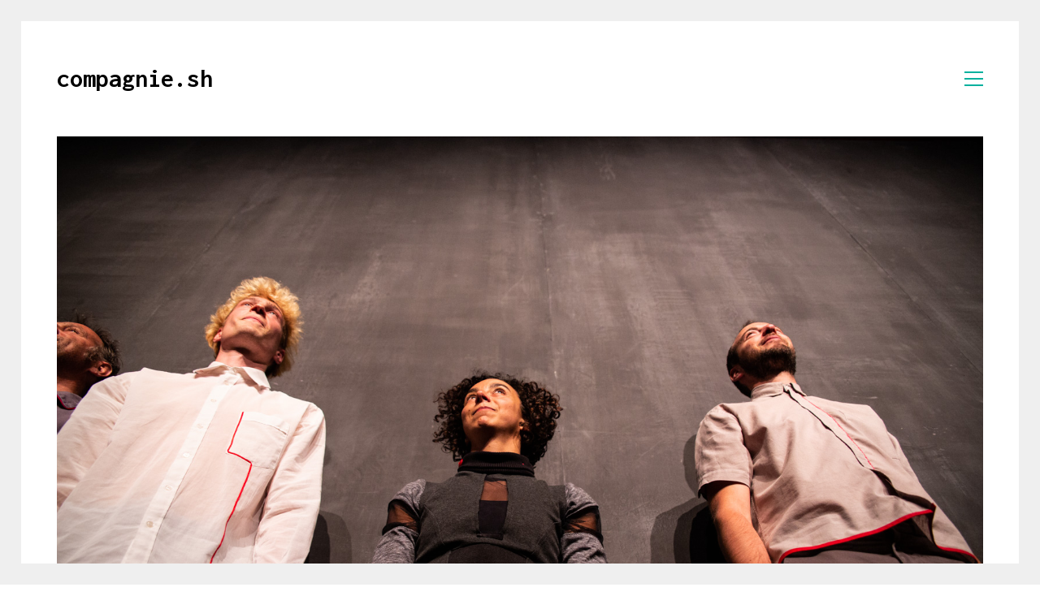

--- FILE ---
content_type: text/html; charset=UTF-8
request_url: https://www.compagnie.sh/2019/06/photos-projet-f-cirquaarau/
body_size: 14902
content:
<!DOCTYPE html>

<html class="no-js" lang="fr-FR">
<head>
    <meta charset="UTF-8">
    <meta name="viewport" content="width=device-width, initial-scale=1.0">

	<link rel="preconnect" href="https://fonts.googleapis.com">
<link rel="preconnect" href="https://fonts.gstatic.com" crossorigin>
<link rel="preload" href="https://fonts.gstatic.com/s/inconsolata/v21/QlddNThLqRwH-OJ1UHjlKENVzkWGVkL3GZQmAwLyya15IDhunA.woff2" as="font" type="font/woff2" crossorigin>
<link rel="preload" href="https://fonts.gstatic.com/s/unicaone/v8/DPEuYwWHyAYGVTSmalsRcd3emkUrFQ.woff2" as="font" type="font/woff2" crossorigin>
<meta name='robots' content='noindex, follow'/>

	
	<title>Quelques photos du projet F à cirqu&#039;Aarau &#8226; compagnie.sh</title>
	<meta property="og:locale" content="fr_FR"/>
	<meta property="og:type" content="article"/>
	<meta property="og:title" content="Quelques photos du projet F à cirqu&#039;Aarau &#8226; compagnie.sh"/>
	<meta property="og:description" content="Le photographe Philippe Deutsch (deutsch-art.com) a réussi à immortaliser quelques beaux instants du spectacle « le projet F » lors notre représentation au festival cirqu&rsquo; à Aarau, le jeudi 6 juin 2019. Les voici 🙂"/>
	<meta property="og:url" content="https://www.compagnie.sh/2019/06/photos-projet-f-cirquaarau/"/>
	<meta property="og:site_name" content="compagnie.sh"/>
	<meta property="article:publisher" content="https://www.facebook.com/compagnie.sh/"/>
	<meta property="article:published_time" content="2019-06-24T06:56:59+00:00"/>
	<meta property="article:modified_time" content="2024-02-01T09:08:12+00:00"/>
	<meta property="og:image" content="https://www.compagnie.sh/wp-content/uploads/2018/10/F-by-Philippe-Deutsch-06-06-2019-_M0A5108.jpg"/>
	<meta property="og:image:width" content="1600"/>
	<meta property="og:image:height" content="1067"/>
	<meta property="og:image:type" content="image/jpeg"/>
	<meta name="author" content=".sh"/>
	<meta name="twitter:card" content="summary_large_image"/>
	<meta name="twitter:label1" content="Écrit par"/>
	<meta name="twitter:data1" content=".sh"/>
	<script type="application/ld+json" class="yoast-schema-graph">{"@context":"https://schema.org","@graph":[{"@type":"Article","@id":"https://www.compagnie.sh/2019/06/photos-projet-f-cirquaarau/#article","isPartOf":{"@id":"https://www.compagnie.sh/2019/06/photos-projet-f-cirquaarau/"},"author":{"name":".sh","@id":"https://www.compagnie.sh/#/schema/person/86be11e81928bf7f0c1601f6381c29b8"},"headline":"Quelques photos du projet F à cirqu&rsquo;Aarau","datePublished":"2019-06-24T06:56:59+00:00","dateModified":"2024-02-01T09:08:12+00:00","mainEntityOfPage":{"@id":"https://www.compagnie.sh/2019/06/photos-projet-f-cirquaarau/"},"wordCount":102,"publisher":{"@id":"https://www.compagnie.sh/#organization"},"image":{"@id":"https://www.compagnie.sh/2019/06/photos-projet-f-cirquaarau/#primaryimage"},"thumbnailUrl":"https://www.compagnie.sh/wp-content/uploads/2018/10/F-by-Philippe-Deutsch-06-06-2019-_M0A5108.jpg","keywords":["le projet F"],"articleSection":["Actualité"],"inLanguage":"fr-FR"},{"@type":"WebPage","@id":"https://www.compagnie.sh/2019/06/photos-projet-f-cirquaarau/","url":"https://www.compagnie.sh/2019/06/photos-projet-f-cirquaarau/","name":"Quelques photos du projet F à cirqu'Aarau &#8226; compagnie.sh","isPartOf":{"@id":"https://www.compagnie.sh/#website"},"primaryImageOfPage":{"@id":"https://www.compagnie.sh/2019/06/photos-projet-f-cirquaarau/#primaryimage"},"image":{"@id":"https://www.compagnie.sh/2019/06/photos-projet-f-cirquaarau/#primaryimage"},"thumbnailUrl":"https://www.compagnie.sh/wp-content/uploads/2018/10/F-by-Philippe-Deutsch-06-06-2019-_M0A5108.jpg","datePublished":"2019-06-24T06:56:59+00:00","dateModified":"2024-02-01T09:08:12+00:00","breadcrumb":{"@id":"https://www.compagnie.sh/2019/06/photos-projet-f-cirquaarau/#breadcrumb"},"inLanguage":"fr-FR","potentialAction":[{"@type":"ReadAction","target":["https://www.compagnie.sh/2019/06/photos-projet-f-cirquaarau/"]}]},{"@type":"ImageObject","inLanguage":"fr-FR","@id":"https://www.compagnie.sh/2019/06/photos-projet-f-cirquaarau/#primaryimage","url":"https://www.compagnie.sh/wp-content/uploads/2018/10/F-by-Philippe-Deutsch-06-06-2019-_M0A5108.jpg","contentUrl":"https://www.compagnie.sh/wp-content/uploads/2018/10/F-by-Philippe-Deutsch-06-06-2019-_M0A5108.jpg","width":1600,"height":1067,"caption":"Le projet F | compagnie.sh (photo : Philippe Deutsch)"},{"@type":"BreadcrumbList","@id":"https://www.compagnie.sh/2019/06/photos-projet-f-cirquaarau/#breadcrumb","itemListElement":[{"@type":"ListItem","position":1,"name":"Accueil","item":"https://www.compagnie.sh/"},{"@type":"ListItem","position":2,"name":"Blog","item":"https://www.compagnie.sh/blog/"},{"@type":"ListItem","position":3,"name":"Quelques photos du projet F à cirqu&rsquo;Aarau"}]},{"@type":"WebSite","@id":"https://www.compagnie.sh/#website","url":"https://www.compagnie.sh/","name":"compagnie.sh","description":"Stefan Hort","publisher":{"@id":"https://www.compagnie.sh/#organization"},"potentialAction":[{"@type":"SearchAction","target":{"@type":"EntryPoint","urlTemplate":"https://www.compagnie.sh/?s={search_term_string}"},"query-input":{"@type":"PropertyValueSpecification","valueRequired":true,"valueName":"search_term_string"}}],"inLanguage":"fr-FR"},{"@type":"Organization","@id":"https://www.compagnie.sh/#organization","name":"compagnie.sh","url":"https://www.compagnie.sh/","logo":{"@type":"ImageObject","inLanguage":"fr-FR","@id":"https://www.compagnie.sh/#/schema/logo/image/","url":"https://www.compagnie.sh/wp-content/uploads/2019/01/logo-sh.png","contentUrl":"https://www.compagnie.sh/wp-content/uploads/2019/01/logo-sh.png","width":357,"height":554,"caption":"compagnie.sh"},"image":{"@id":"https://www.compagnie.sh/#/schema/logo/image/"},"sameAs":["https://www.facebook.com/compagnie.sh/"]},{"@type":"Person","@id":"https://www.compagnie.sh/#/schema/person/86be11e81928bf7f0c1601f6381c29b8","name":".sh","image":{"@type":"ImageObject","inLanguage":"fr-FR","@id":"https://www.compagnie.sh/#/schema/person/image/","url":"https://secure.gravatar.com/avatar/308529348b7f4fdea411ffc3295415c6?s=96&d=mm&r=g","contentUrl":"https://secure.gravatar.com/avatar/308529348b7f4fdea411ffc3295415c6?s=96&d=mm&r=g","caption":".sh"}}]}</script>
	


<link rel='dns-prefetch' href='//fonts.googleapis.com'/>
<link rel="alternate" type="application/rss+xml" title="compagnie.sh &raquo; Flux" href="https://www.compagnie.sh/feed/"/>
<link rel="alternate" type="application/rss+xml" title="compagnie.sh &raquo; Flux des commentaires" href="https://www.compagnie.sh/comments/feed/"/>
<link rel="alternate" type="application/rss+xml" title="compagnie.sh &raquo; Quelques photos du projet F à cirqu&rsquo;Aarau Flux des commentaires" href="https://www.compagnie.sh/2019/06/photos-projet-f-cirquaarau/feed/"/>
<script type="text/javascript">//<![CDATA[
window._wpemojiSettings={"baseUrl":"https:\/\/s.w.org\/images\/core\/emoji\/14.0.0\/72x72\/","ext":".png","svgUrl":"https:\/\/s.w.org\/images\/core\/emoji\/14.0.0\/svg\/","svgExt":".svg","source":{"concatemoji":"https:\/\/www.compagnie.sh\/wp-includes\/js\/wp-emoji-release.min.js?ver=7ae3ca46325aa715e5af8d765262ff75"}};!function(i,n){var o,s,e;function c(e){try{var t={supportTests:e,timestamp:(new Date).valueOf()};sessionStorage.setItem(o,JSON.stringify(t))}catch(e){}}function p(e,t,n){e.clearRect(0,0,e.canvas.width,e.canvas.height),e.fillText(t,0,0);var t=new Uint32Array(e.getImageData(0,0,e.canvas.width,e.canvas.height).data),r=(e.clearRect(0,0,e.canvas.width,e.canvas.height),e.fillText(n,0,0),new Uint32Array(e.getImageData(0,0,e.canvas.width,e.canvas.height).data));return t.every(function(e,t){return e===r[t]})}function u(e,t,n){switch(t){case"flag":return n(e,"\ud83c\udff3\ufe0f\u200d\u26a7\ufe0f","\ud83c\udff3\ufe0f\u200b\u26a7\ufe0f")?!1:!n(e,"\ud83c\uddfa\ud83c\uddf3","\ud83c\uddfa\u200b\ud83c\uddf3")&&!n(e,"\ud83c\udff4\udb40\udc67\udb40\udc62\udb40\udc65\udb40\udc6e\udb40\udc67\udb40\udc7f","\ud83c\udff4\u200b\udb40\udc67\u200b\udb40\udc62\u200b\udb40\udc65\u200b\udb40\udc6e\u200b\udb40\udc67\u200b\udb40\udc7f");case"emoji":return!n(e,"\ud83e\udef1\ud83c\udffb\u200d\ud83e\udef2\ud83c\udfff","\ud83e\udef1\ud83c\udffb\u200b\ud83e\udef2\ud83c\udfff")}return!1}function f(e,t,n){var r="undefined"!=typeof WorkerGlobalScope&&self instanceof WorkerGlobalScope?new OffscreenCanvas(300,150):i.createElement("canvas"),a=r.getContext("2d",{willReadFrequently:!0}),o=(a.textBaseline="top",a.font="600 32px Arial",{});return e.forEach(function(e){o[e]=t(a,e,n)}),o}function t(e){var t=i.createElement("script");t.src=e,t.defer=!0,i.head.appendChild(t)}"undefined"!=typeof Promise&&(o="wpEmojiSettingsSupports",s=["flag","emoji"],n.supports={everything:!0,everythingExceptFlag:!0},e=new Promise(function(e){i.addEventListener("DOMContentLoaded",e,{once:!0})}),new Promise(function(t){var n=function(){try{var e=JSON.parse(sessionStorage.getItem(o));if("object"==typeof e&&"number"==typeof e.timestamp&&(new Date).valueOf()<e.timestamp+604800&&"object"==typeof e.supportTests)return e.supportTests}catch(e){}return null}();if(!n){if("undefined"!=typeof Worker&&"undefined"!=typeof OffscreenCanvas&&"undefined"!=typeof URL&&URL.createObjectURL&&"undefined"!=typeof Blob)try{var e="postMessage("+f.toString()+"("+[JSON.stringify(s),u.toString(),p.toString()].join(",")+"));",r=new Blob([e],{type:"text/javascript"}),a=new Worker(URL.createObjectURL(r),{name:"wpTestEmojiSupports"});return void(a.onmessage=function(e){c(n=e.data),a.terminate(),t(n)})}catch(e){}c(n=f(s,u,p))}t(n)}).then(function(e){for(var t in e)n.supports[t]=e[t],n.supports.everything=n.supports.everything&&n.supports[t],"flag"!==t&&(n.supports.everythingExceptFlag=n.supports.everythingExceptFlag&&n.supports[t]);n.supports.everythingExceptFlag=n.supports.everythingExceptFlag&&!n.supports.flag,n.DOMReady=!1,n.readyCallback=function(){n.DOMReady=!0}}).then(function(){return e}).then(function(){var e;n.supports.everything||(n.readyCallback(),(e=n.source||{}).concatemoji?t(e.concatemoji):e.wpemoji&&e.twemoji&&(t(e.twemoji),t(e.wpemoji)))}))}((window,document),window._wpemojiSettings);
//]]></script>
<style id='wp-emoji-styles-inline-css'>

	img.wp-smiley, img.emoji {
		display: inline !important;
		border: none !important;
		box-shadow: none !important;
		height: 1em !important;
		width: 1em !important;
		margin: 0 0.07em !important;
		vertical-align: -0.1em !important;
		background: none !important;
		padding: 0 !important;
	}
</style>
<link rel='stylesheet' id='wp-block-library-css' href='https://www.compagnie.sh/wp-includes/css/dist/block-library/style.min.css?ver=7ae3ca46325aa715e5af8d765262ff75' media='all'/>
<style id='classic-theme-styles-inline-css'>
/*! This file is auto-generated */
.wp-block-button__link{color:#fff;background-color:#32373c;border-radius:9999px;box-shadow:none;text-decoration:none;padding:calc(.667em + 2px) calc(1.333em + 2px);font-size:1.125em}.wp-block-file__button{background:#32373c;color:#fff;text-decoration:none}
</style>
<style id='global-styles-inline-css'>
body{--wp--preset--color--black: #000000;--wp--preset--color--cyan-bluish-gray: #abb8c3;--wp--preset--color--white: #ffffff;--wp--preset--color--pale-pink: #f78da7;--wp--preset--color--vivid-red: #cf2e2e;--wp--preset--color--luminous-vivid-orange: #ff6900;--wp--preset--color--luminous-vivid-amber: #fcb900;--wp--preset--color--light-green-cyan: #7bdcb5;--wp--preset--color--vivid-green-cyan: #00d084;--wp--preset--color--pale-cyan-blue: #8ed1fc;--wp--preset--color--vivid-cyan-blue: #0693e3;--wp--preset--color--vivid-purple: #9b51e0;--wp--preset--gradient--vivid-cyan-blue-to-vivid-purple: linear-gradient(135deg,rgba(6,147,227,1) 0%,rgb(155,81,224) 100%);--wp--preset--gradient--light-green-cyan-to-vivid-green-cyan: linear-gradient(135deg,rgb(122,220,180) 0%,rgb(0,208,130) 100%);--wp--preset--gradient--luminous-vivid-amber-to-luminous-vivid-orange: linear-gradient(135deg,rgba(252,185,0,1) 0%,rgba(255,105,0,1) 100%);--wp--preset--gradient--luminous-vivid-orange-to-vivid-red: linear-gradient(135deg,rgba(255,105,0,1) 0%,rgb(207,46,46) 100%);--wp--preset--gradient--very-light-gray-to-cyan-bluish-gray: linear-gradient(135deg,rgb(238,238,238) 0%,rgb(169,184,195) 100%);--wp--preset--gradient--cool-to-warm-spectrum: linear-gradient(135deg,rgb(74,234,220) 0%,rgb(151,120,209) 20%,rgb(207,42,186) 40%,rgb(238,44,130) 60%,rgb(251,105,98) 80%,rgb(254,248,76) 100%);--wp--preset--gradient--blush-light-purple: linear-gradient(135deg,rgb(255,206,236) 0%,rgb(152,150,240) 100%);--wp--preset--gradient--blush-bordeaux: linear-gradient(135deg,rgb(254,205,165) 0%,rgb(254,45,45) 50%,rgb(107,0,62) 100%);--wp--preset--gradient--luminous-dusk: linear-gradient(135deg,rgb(255,203,112) 0%,rgb(199,81,192) 50%,rgb(65,88,208) 100%);--wp--preset--gradient--pale-ocean: linear-gradient(135deg,rgb(255,245,203) 0%,rgb(182,227,212) 50%,rgb(51,167,181) 100%);--wp--preset--gradient--electric-grass: linear-gradient(135deg,rgb(202,248,128) 0%,rgb(113,206,126) 100%);--wp--preset--gradient--midnight: linear-gradient(135deg,rgb(2,3,129) 0%,rgb(40,116,252) 100%);--wp--preset--font-size--small: 13px;--wp--preset--font-size--medium: 20px;--wp--preset--font-size--large: 36px;--wp--preset--font-size--x-large: 42px;--wp--preset--spacing--20: 0.44rem;--wp--preset--spacing--30: 0.67rem;--wp--preset--spacing--40: 1rem;--wp--preset--spacing--50: 1.5rem;--wp--preset--spacing--60: 2.25rem;--wp--preset--spacing--70: 3.38rem;--wp--preset--spacing--80: 5.06rem;--wp--preset--shadow--natural: 6px 6px 9px rgba(0, 0, 0, 0.2);--wp--preset--shadow--deep: 12px 12px 50px rgba(0, 0, 0, 0.4);--wp--preset--shadow--sharp: 6px 6px 0px rgba(0, 0, 0, 0.2);--wp--preset--shadow--outlined: 6px 6px 0px -3px rgba(255, 255, 255, 1), 6px 6px rgba(0, 0, 0, 1);--wp--preset--shadow--crisp: 6px 6px 0px rgba(0, 0, 0, 1);}:where(.is-layout-flex){gap: 0.5em;}:where(.is-layout-grid){gap: 0.5em;}body .is-layout-flow > .alignleft{float: left;margin-inline-start: 0;margin-inline-end: 2em;}body .is-layout-flow > .alignright{float: right;margin-inline-start: 2em;margin-inline-end: 0;}body .is-layout-flow > .aligncenter{margin-left: auto !important;margin-right: auto !important;}body .is-layout-constrained > .alignleft{float: left;margin-inline-start: 0;margin-inline-end: 2em;}body .is-layout-constrained > .alignright{float: right;margin-inline-start: 2em;margin-inline-end: 0;}body .is-layout-constrained > .aligncenter{margin-left: auto !important;margin-right: auto !important;}body .is-layout-constrained > :where(:not(.alignleft):not(.alignright):not(.alignfull)){max-width: var(--wp--style--global--content-size);margin-left: auto !important;margin-right: auto !important;}body .is-layout-constrained > .alignwide{max-width: var(--wp--style--global--wide-size);}body .is-layout-flex{display: flex;}body .is-layout-flex{flex-wrap: wrap;align-items: center;}body .is-layout-flex > *{margin: 0;}body .is-layout-grid{display: grid;}body .is-layout-grid > *{margin: 0;}:where(.wp-block-columns.is-layout-flex){gap: 2em;}:where(.wp-block-columns.is-layout-grid){gap: 2em;}:where(.wp-block-post-template.is-layout-flex){gap: 1.25em;}:where(.wp-block-post-template.is-layout-grid){gap: 1.25em;}.has-black-color{color: var(--wp--preset--color--black) !important;}.has-cyan-bluish-gray-color{color: var(--wp--preset--color--cyan-bluish-gray) !important;}.has-white-color{color: var(--wp--preset--color--white) !important;}.has-pale-pink-color{color: var(--wp--preset--color--pale-pink) !important;}.has-vivid-red-color{color: var(--wp--preset--color--vivid-red) !important;}.has-luminous-vivid-orange-color{color: var(--wp--preset--color--luminous-vivid-orange) !important;}.has-luminous-vivid-amber-color{color: var(--wp--preset--color--luminous-vivid-amber) !important;}.has-light-green-cyan-color{color: var(--wp--preset--color--light-green-cyan) !important;}.has-vivid-green-cyan-color{color: var(--wp--preset--color--vivid-green-cyan) !important;}.has-pale-cyan-blue-color{color: var(--wp--preset--color--pale-cyan-blue) !important;}.has-vivid-cyan-blue-color{color: var(--wp--preset--color--vivid-cyan-blue) !important;}.has-vivid-purple-color{color: var(--wp--preset--color--vivid-purple) !important;}.has-black-background-color{background-color: var(--wp--preset--color--black) !important;}.has-cyan-bluish-gray-background-color{background-color: var(--wp--preset--color--cyan-bluish-gray) !important;}.has-white-background-color{background-color: var(--wp--preset--color--white) !important;}.has-pale-pink-background-color{background-color: var(--wp--preset--color--pale-pink) !important;}.has-vivid-red-background-color{background-color: var(--wp--preset--color--vivid-red) !important;}.has-luminous-vivid-orange-background-color{background-color: var(--wp--preset--color--luminous-vivid-orange) !important;}.has-luminous-vivid-amber-background-color{background-color: var(--wp--preset--color--luminous-vivid-amber) !important;}.has-light-green-cyan-background-color{background-color: var(--wp--preset--color--light-green-cyan) !important;}.has-vivid-green-cyan-background-color{background-color: var(--wp--preset--color--vivid-green-cyan) !important;}.has-pale-cyan-blue-background-color{background-color: var(--wp--preset--color--pale-cyan-blue) !important;}.has-vivid-cyan-blue-background-color{background-color: var(--wp--preset--color--vivid-cyan-blue) !important;}.has-vivid-purple-background-color{background-color: var(--wp--preset--color--vivid-purple) !important;}.has-black-border-color{border-color: var(--wp--preset--color--black) !important;}.has-cyan-bluish-gray-border-color{border-color: var(--wp--preset--color--cyan-bluish-gray) !important;}.has-white-border-color{border-color: var(--wp--preset--color--white) !important;}.has-pale-pink-border-color{border-color: var(--wp--preset--color--pale-pink) !important;}.has-vivid-red-border-color{border-color: var(--wp--preset--color--vivid-red) !important;}.has-luminous-vivid-orange-border-color{border-color: var(--wp--preset--color--luminous-vivid-orange) !important;}.has-luminous-vivid-amber-border-color{border-color: var(--wp--preset--color--luminous-vivid-amber) !important;}.has-light-green-cyan-border-color{border-color: var(--wp--preset--color--light-green-cyan) !important;}.has-vivid-green-cyan-border-color{border-color: var(--wp--preset--color--vivid-green-cyan) !important;}.has-pale-cyan-blue-border-color{border-color: var(--wp--preset--color--pale-cyan-blue) !important;}.has-vivid-cyan-blue-border-color{border-color: var(--wp--preset--color--vivid-cyan-blue) !important;}.has-vivid-purple-border-color{border-color: var(--wp--preset--color--vivid-purple) !important;}.has-vivid-cyan-blue-to-vivid-purple-gradient-background{background: var(--wp--preset--gradient--vivid-cyan-blue-to-vivid-purple) !important;}.has-light-green-cyan-to-vivid-green-cyan-gradient-background{background: var(--wp--preset--gradient--light-green-cyan-to-vivid-green-cyan) !important;}.has-luminous-vivid-amber-to-luminous-vivid-orange-gradient-background{background: var(--wp--preset--gradient--luminous-vivid-amber-to-luminous-vivid-orange) !important;}.has-luminous-vivid-orange-to-vivid-red-gradient-background{background: var(--wp--preset--gradient--luminous-vivid-orange-to-vivid-red) !important;}.has-very-light-gray-to-cyan-bluish-gray-gradient-background{background: var(--wp--preset--gradient--very-light-gray-to-cyan-bluish-gray) !important;}.has-cool-to-warm-spectrum-gradient-background{background: var(--wp--preset--gradient--cool-to-warm-spectrum) !important;}.has-blush-light-purple-gradient-background{background: var(--wp--preset--gradient--blush-light-purple) !important;}.has-blush-bordeaux-gradient-background{background: var(--wp--preset--gradient--blush-bordeaux) !important;}.has-luminous-dusk-gradient-background{background: var(--wp--preset--gradient--luminous-dusk) !important;}.has-pale-ocean-gradient-background{background: var(--wp--preset--gradient--pale-ocean) !important;}.has-electric-grass-gradient-background{background: var(--wp--preset--gradient--electric-grass) !important;}.has-midnight-gradient-background{background: var(--wp--preset--gradient--midnight) !important;}.has-small-font-size{font-size: var(--wp--preset--font-size--small) !important;}.has-medium-font-size{font-size: var(--wp--preset--font-size--medium) !important;}.has-large-font-size{font-size: var(--wp--preset--font-size--large) !important;}.has-x-large-font-size{font-size: var(--wp--preset--font-size--x-large) !important;}
.wp-block-navigation a:where(:not(.wp-element-button)){color: inherit;}
:where(.wp-block-post-template.is-layout-flex){gap: 1.25em;}:where(.wp-block-post-template.is-layout-grid){gap: 1.25em;}
:where(.wp-block-columns.is-layout-flex){gap: 2em;}:where(.wp-block-columns.is-layout-grid){gap: 2em;}
.wp-block-pullquote{font-size: 1.5em;line-height: 1.6;}
</style>
<link rel='stylesheet' id='contact-form-7-css' href='https://www.compagnie.sh/wp-content/plugins/contact-form-7/includes/css/styles.css?ver=5.9.8' media='all'/>
<link rel='stylesheet' id='kalium-child-css' href='https://www.compagnie.sh/wp-content/themes/kalium-child/style.css?ver=7ae3ca46325aa715e5af8d765262ff75' media='all'/>
<link rel='stylesheet' id='kalium-bootstrap-css-css' href='https://www.compagnie.sh/wp-content/themes/kalium/assets/css/bootstrap.min.css?ver=3.12.1.001' media='all'/>
<link rel='stylesheet' id='kalium-theme-base-css-css' href='https://www.compagnie.sh/wp-content/themes/kalium/assets/css/base.min.css?ver=3.12.1.001' media='all'/>
<link rel='stylesheet' id='kalium-theme-style-new-css-css' href='https://www.compagnie.sh/wp-content/themes/kalium/assets/css/new/style.min.css?ver=3.12.1.001' media='all'/>
<link rel='stylesheet' id='kalium-theme-other-css-css' href='https://www.compagnie.sh/wp-content/themes/kalium/assets/css/other.min.css?ver=3.12.1.001' media='all'/>
<link rel='stylesheet' id='kalium-css-loaders-css' href='https://www.compagnie.sh/wp-content/themes/kalium/assets/admin/css/css-loaders.css?ver=3.12.1.001' media='all'/>
<link rel='stylesheet' id='kalium-style-css-css' href='https://www.compagnie.sh/wp-content/themes/kalium/style.css?ver=3.12.1.001' media='all'/>
<link rel='stylesheet' id='custom-skin-css' href='https://www.compagnie.sh/wp-content/themes/kalium-child/custom-skin.css?ver=7af3559b3df487b9f192e6cd00fa2374' media='all'/>
<link rel='stylesheet' id='kalium-fluidbox-css-css' href='https://www.compagnie.sh/wp-content/themes/kalium/assets/vendors/fluidbox/css/fluidbox.min.css?ver=3.12.1.001' media='all'/>
<link rel='stylesheet' id='typolab-inconsolata-font-1-css' href='https://fonts.googleapis.com/css2?family=Inconsolata%3Awght%40400%3B700&#038;display=swap&#038;ver=3.12.1' media='all'/>
<link rel='stylesheet' id='typolab-unica-one-font-2-css' href='https://fonts.googleapis.com/css2?family=Unica+One&#038;display=swap&#038;ver=3.12.1' media='all'/>
    <script type="text/javascript">var ajaxurl=ajaxurl||'https://www.compagnie.sh/wp-admin/admin-ajax.php';</script>
	
<style data-custom-selectors>body, p{font-family:"Inconsolata";font-style:normal;font-weight:normal}.wpb_wrapper .auto-type-element{font-family:"Inconsolata";font-style:normal;font-weight:normal;font-size:60px}@media screen and (max-width:768px){.wpb_wrapper .auto-type-element{font-size:30px}}blockquote{font-family:"Inconsolata";font-style:normal;font-weight:normal}strong, b, .header-logo{font-family:"Inconsolata";font-style:normal;font-weight:700}</style>
<style data-custom-selectors>h1, .h1, .page-heading h1, h2, .h2, .page-heading h2, h3, .h3, .page-heading h3, h4, .h4, .page-heading h4, h5, .h5, .page-heading h5, h6, .h6, .page-heading h6{font-family:"Unica One";font-style:normal;font-weight:normal;text-transform:uppercase}.button{font-family:"Unica One";font-style:normal;font-weight:normal;text-transform:uppercase}.blog-posts .post-item .post-details .post-title{font-family:"Unica One";font-style:normal;font-weight:normal;text-transform:uppercase;font-size:29px}.post-navigation--label strong{font-family:"Unica One";font-style:normal;font-weight:normal;text-transform:uppercase}.single-post .post .post-share-networks .share-title{font-family:"Unica One";font-style:normal;font-weight:normal;text-transform:uppercase}</style><script type="text/javascript" src="https://www.compagnie.sh/wp-includes/js/jquery/jquery.min.js?ver=3.7.1" id="jquery-core-js"></script>
<script type="text/javascript" src="https://www.compagnie.sh/wp-includes/js/jquery/jquery-migrate.min.js?ver=3.4.1" id="jquery-migrate-js"></script>
<script></script><link rel="https://api.w.org/" href="https://www.compagnie.sh/wp-json/"/><link rel="alternate" type="application/json" href="https://www.compagnie.sh/wp-json/wp/v2/posts/5457"/><link rel="alternate" type="application/json+oembed" href="https://www.compagnie.sh/wp-json/oembed/1.0/embed?url=https%3A%2F%2Fwww.compagnie.sh%2F2019%2F06%2Fphotos-projet-f-cirquaarau%2F"/>
<link rel="alternate" type="text/xml+oembed" href="https://www.compagnie.sh/wp-json/oembed/1.0/embed?url=https%3A%2F%2Fwww.compagnie.sh%2F2019%2F06%2Fphotos-projet-f-cirquaarau%2F&#038;format=xml"/>
<style id="theme-custom-css">.wpb_wrapper .auto-type-element { line-height: 90px; }.wpb_wrapper .auto-type-element span.block { background: #000; color: #fff; padding: 5px 10px; }@media screen and (max-width: 768px) {.wpb_wrapper .auto-type-element { line-height: normal; }.wpb_wrapper .auto-type-element span.block { padding: 3px 8px; }}.post-comment-form { background: #fff; }.single-post .post-comments:before { border-color: #f2f2f2 transparent transparent transparent; }.contact-form input, .contact-form textarea {  border-bottom-color: #dadada; }.contact-form textarea { background-image: linear-gradient(#dadada 1px, transparent 1px); }.contact-form input, .comment-form input { background-color: transparent; }.portfolio-holder .thumb { position: initial; }.portfolio-holder .thumb .hover-state .info p a:hover { color: #222; }.single-portfolio-holder .social .likes { background: #fff; }.widget.widget_product_search .search-bar input[name="s"], .widget.widget_search .search-bar input[name="s"] { background: #EEE; }.blog-posts .post-item .post-details .post-title a:after { display: none; }@media only screen and (max-width: 768px) {    .no-margin-desktop .vc_column-inner {        padding-left: 15px !important;        padding-right: 15px !important;    }}.example { color: red !important; }.header-logo { color:#000 !important; }.ham { background-color:#000 !important; }.ham:after { background-color:#000 !important; }.ham:before { background-color:#000 !important; }blockquote { line-height: 131%; color: #596769; font-size: 95%;}.widgettitle { color:#919191 !important; }.pied-de-page { color:#919191 !important; font-size: 89% !important; }.wpcf7 input[type="text"], .wpcf7 input[type="email"], .wpcf7 textarea{ background-color: #F9F9F9;  border: 1px solid #D3D3D3; border-radius: 3px; }.wpcf7 input[type="text"]:focus, .wpcf7 input[type="email"]:focus, .wpcf7 textarea:focus { border: 1px solid #555; color:inherit; }.wpcf7 input[type=button], input[type=submit] { background-color: #27731e; border: none; color: white; cursor: pointer; padding: 11px 21px; }</style><meta name="theme-color" content="#ededed">					<link rel="shortcut icon" href="https://www.compagnie.sh/wp-content/uploads/2019/01/logo-sh-carre.png">
							<link rel="apple-touch-icon" href="https://www.compagnie.sh/wp-content/uploads/2019/01/logo-sh-carre.png">
			<link rel="apple-touch-icon" sizes="180x180" href="https://www.compagnie.sh/wp-content/uploads/2019/01/logo-sh-carre.png">
				<script>var mobile_menu_breakpoint=768;</script><style data-appended-custom-css="true">@media screen and (min-width:769px) { .mobile-menu-wrapper,.mobile-menu-overlay,.header-block__item--mobile-menu-toggle {display: none;} }</style><style data-appended-custom-css="true">@media screen and (max-width:768px) { .header-block__item--standard-menu-container {display: none;} }</style><meta name="generator" content="Powered by WPBakery Page Builder - drag and drop page builder for WordPress."/>
<script id="mcjs">!function(c,h,i,m,p){m=c.createElement(h),p=c.getElementsByTagName(h)[0],m.async=1,m.src=i,p.parentNode.insertBefore(m,p)}(document,"script","https://chimpstatic.com/mcjs-connected/js/users/1bc19bffd6f5ffb94043882a6/a4648d4e023b931be8fc53f32.js");</script>
<script>grecaptcha.ready(function(){grecaptcha.execute('6LcUL4kUAAAAABP72seKpqKVN00o_eeXT5GfSHn7',{action:'action_name'}).then(function(token){});});</script><noscript><style> .wpb_animate_when_almost_visible { opacity: 1; }</style></noscript></head>
<body data-rsssl=1 class="post-template-default single single-post postid-5457 single-format-standard has-page-borders has-fixed-footer wpb-js-composer js-comp-ver-7.4 vc_responsive">

<style data-appended-custom-css="true">.page-border > .top-border, .page-border > .right-border, .page-border > .bottom-border, .page-border > .left-border {padding: 13px; background: #efefef !important;}</style><style data-appended-custom-css="true">@media screen and (min-width: 768px) { body > .wrapper, .top-menu-container, .portfolio-description-container, .single-portfolio-holder .portfolio-navigation, .portfolio-slider-nav, .site-footer, .woocommerce-demo-store .woocommerce-store-notice, .fullscreen-menu-footer {margin: 26px;} }</style><style data-appended-custom-css="true">@media screen and (min-width: 992px) { .site-footer.fixed-footer {left: 26px; right: 26px;} }</style><style data-appended-custom-css="true">.main-header.fullwidth-header, demo_store, .nivo-lightbox-theme-default .nivo-lightbox-close {margin-left: 26px; margin-right: 26px;}</style><style data-appended-custom-css="true">.nivo-lightbox-theme-default .nivo-lightbox-close {margin-top: 26px; margin-top: 26px;}</style><style data-appended-custom-css="true">body {height: calc(100% - 52px); min-height: calc(100% - 52px);}</style><style data-appended-custom-css="true">.has-page-borders.has-fixed-footer .wrapper {min-height: calc(100vh - 52px);}</style><div class="page-border" data-wow-duration="0.7s" data-wow-delay="0.2s">
	<div class="top-border wow fadeInDown"></div>
	<div class="right-border wow fadeInRight"></div>
	<div class="bottom-border wow fadeInUp"></div>
	<div class="left-border wow fadeInLeft"></div>
</div>
<div class="mobile-menu-wrapper mobile-menu-fullscreen">

    <div class="mobile-menu-container">

		<ul id="menu-menu-mobile" class="menu"><li id="menu-item-3385" class="menu-item menu-item-type-post_type menu-item-object-page menu-item-home menu-item-3385"><a href="https://www.compagnie.sh/">Accueil</a></li>
<li id="menu-item-3388" class="menu-item menu-item-type-post_type menu-item-object-page menu-item-has-children menu-item-3388"><a href="https://www.compagnie.sh/compagnie-sh/">La compagnie.sh</a>
<ul class="sub-menu">
	<li id="menu-item-3387" class="menu-item menu-item-type-post_type menu-item-object-page current_page_parent menu-item-3387"><a href="https://www.compagnie.sh/blog/">Blog</a></li>
	<li id="menu-item-5046" class="menu-item menu-item-type-post_type menu-item-object-page menu-item-5046"><a href="https://www.compagnie.sh/compagnie-sh/">À propos de la cie.sh</a></li>
	<li id="menu-item-4782" class="menu-item menu-item-type-post_type menu-item-object-page menu-item-4782"><a href="https://www.compagnie.sh/soutien/">Soutenir la cie.sh</a></li>
</ul>
</li>
<li id="menu-item-3386" class="menu-item menu-item-type-post_type menu-item-object-page menu-item-3386"><a href="https://www.compagnie.sh/spectacles/">Les spectacles</a></li>
<li id="menu-item-3389" class="menu-item menu-item-type-post_type menu-item-object-page menu-item-3389"><a href="https://www.compagnie.sh/contacts/">Contacts</a></li>
</ul>
		            <form role="search" method="get" class="search-form" action="https://www.compagnie.sh/">
                <input type="search" class="search-field" placeholder="Rechercher…" value="" name="s" id="search_mobile_inp"/>

                <label for="search_mobile_inp">
                    <i class="fa fa-search"></i>
                </label>

                <input type="submit" class="search-submit" value="Soumettre"/>
            </form>
		
		            <a href="#" class="mobile-menu-close-link toggle-bars exit menu-skin-light" role="button" aria-label="Close">
				        <span class="toggle-bars__column">
            <span class="toggle-bars__bar-lines">
                <span class="toggle-bars__bar-line toggle-bars__bar-line--top"></span>
                <span class="toggle-bars__bar-line toggle-bars__bar-line--middle"></span>
                <span class="toggle-bars__bar-line toggle-bars__bar-line--bottom"></span>
            </span>
        </span>
		            </a>
		
		
    </div>

</div>

<div class="mobile-menu-overlay"></div><div class="sidebar-menu-wrapper menu-type-sidebar-menu sidebar-alignment-right dropdown-caret menu-skin-main">
	<div class="sidebar-menu-container">
		
		<a class="sidebar-menu-close" aria-label="Close" role="button" href="#"></a>
		
				<div class="sidebar-main-menu">
			<nav class="nav-container-main-menu"><ul id="menu-menu-principal" class="menu"><li id="menu-item-3384" class="menu-item menu-item-type-post_type menu-item-object-page menu-item-home menu-item-3384"><a href="https://www.compagnie.sh/"><span>Accueil</span></a></li>
<li id="menu-item-3383" class="menu-item menu-item-type-post_type menu-item-object-page menu-item-has-children menu-item-3383"><a href="https://www.compagnie.sh/compagnie-sh/"><span>La compagnie.sh</span></a>
<ul class="sub-menu">
	<li id="menu-item-5048" class="menu-item menu-item-type-post_type menu-item-object-page menu-item-5048"><a href="https://www.compagnie.sh/compagnie-sh/"><span>À propos de la cie.sh</span></a></li>
	<li id="menu-item-5047" class="menu-item menu-item-type-post_type menu-item-object-page menu-item-5047"><a href="https://www.compagnie.sh/soutien/"><span>Soutenir la cie.sh</span></a></li>
</ul>
</li>
<li id="menu-item-3381" class="menu-item menu-item-type-post_type menu-item-object-page menu-item-has-children menu-item-3381"><a href="https://www.compagnie.sh/spectacles/"><span>Les spectacles</span></a>
<ul class="sub-menu">
	<li id="menu-item-5232" class="menu-item menu-item-type-custom menu-item-object-custom menu-item-5232"><a href="https://www.compagnie.sh/spectacles/le-projet-f/"><span>Le projet F</span></a></li>
	<li id="menu-item-5233" class="menu-item menu-item-type-custom menu-item-object-custom menu-item-5233"><a href="https://www.compagnie.sh/spectacles/solution-intermediaire/"><span>Solution intermédiaire</span></a></li>
	<li id="menu-item-5234" class="menu-item menu-item-type-custom menu-item-object-custom menu-item-5234"><a href="https://www.compagnie.sh/spectacles/"><span>Tous les spectacles</span></a></li>
</ul>
</li>
<li id="menu-item-5051" class="menu-item menu-item-type-post_type menu-item-object-page current_page_parent menu-item-5051"><a href="https://www.compagnie.sh/blog/"><span>Blog</span></a></li>
<li id="menu-item-3380" class="menu-item menu-item-type-post_type menu-item-object-page menu-item-3380"><a href="https://www.compagnie.sh/contacts/"><span>Contacts</span></a></li>
</ul></nav>		</div>
				
				<div class="sidebar-menu-widgets blog-sidebar">
			<div id="text-4" class="widget widget_text">			<div class="textwidget"><p><a href="https://www.compagnie.sh/spectacles/le-projet-f/"><img fetchpriority="high" decoding="async" class="alignnone size-full wp-image-5291" src="https://www.compagnie.sh/wp-content/uploads/2019/02/projet-f-actuel.jpg" alt="" width="600" height="400" srcset="https://www.compagnie.sh/wp-content/uploads/2019/02/projet-f-actuel.jpg 600w, https://www.compagnie.sh/wp-content/uploads/2019/02/projet-f-actuel-558x372.jpg 558w" sizes="(max-width: 600px) 100vw, 600px"/></a></p>
</div>
		</div><div id="search-3" class="widget widget_search"><div class="widget_search widget">
    <form role="search" method="get" class="search-form search-bar" action="https://www.compagnie.sh">
        <label>
            <span class="screen-reader-text">Search for:</span>
            <input type="search" class="form-control search-field" placeholder="Rechercher…" value="" name="s" title="Search for:"/>
        </label>
        <input type="submit" class="search-submit go-button" value="Soumettre"/>
    </form>
</div>
</div>
		<div id="recent-posts-3" class="widget widget_recent_entries">
		<h2 class="widgettitle">Blog</h2>

		<ul>
											<li>
					<a href="https://www.compagnie.sh/2020/07/stefan-hort-directeur-valere-et-petitheatre-sion/">Stefan Hort, nommé directeur des théâtres de Valère et Petithéâtre à Sion</a>
											<span class="post-date">31.07.2020</span>
									</li>
											<li>
					<a href="https://www.compagnie.sh/2019/06/photos-projet-f-cirquaarau/" aria-current="page">Quelques photos du projet F à cirqu&rsquo;Aarau</a>
											<span class="post-date">24.06.2019</span>
									</li>
											<li>
					<a href="https://epic-magazine.ch/le-projet-f-entre-prise-de-risque-et-eternel-recommencement/">EPIC Magazine : Critique du projet F</a>
											<span class="post-date">03.04.2019</span>
									</li>
											<li>
					<a href="https://www.compagnie.sh/2019/03/1-km-carre-a-la-ronde-tlh-sierre/">« 1 km carré à la ronde » : à la visite des voisins du TLH-Sierre</a>
											<span class="post-date">24.03.2019</span>
									</li>
											<li>
					<a href="https://www.compagnie.sh/2019/03/jds-sur-le-fil-du-rasoir/">Journal de Sierre : Sur le fil du rasoir</a>
											<span class="post-date">24.03.2019</span>
									</li>
					</ul>

		</div>		</div>
				
	</div>
</div>

<div class="sidebar-menu-disabler"></div>
<div class="wrapper" id="main-wrapper">

	    <header class="site-header main-header menu-type-sidebar-menu">

		<div class="header-block">

	
	<div class="header-block__row-container container">

		<div class="header-block__row header-block__row--main">
			        <div class="header-block__column header-block__logo header-block--auto-grow">
			    <a href="https://www.compagnie.sh" class="header-logo logo-text menu-skin-main">
		            <span class="logo-text">compagnie.sh</span>
		    </a>
        </div>
		        <div class="header-block__column header-block--content-right header-block--align-right">

            <div class="header-block__items-row">
				<div class="header-block__item header-block__item--type-open-sidebar-menu"><a href="#" class="toggle-bars menu-skin-main" aria-label="Toggle navigation" role="button" data-action="sidebar-menu">        <span class="toggle-bars__column">
            <span class="toggle-bars__bar-lines">
                <span class="toggle-bars__bar-line toggle-bars__bar-line--top"></span>
                <span class="toggle-bars__bar-line toggle-bars__bar-line--middle"></span>
                <span class="toggle-bars__bar-line toggle-bars__bar-line--bottom"></span>
            </span>
        </span>
		</a></div>            </div>

        </div>
				</div>

	</div>

	
</div>

    </header>

        <div class="single-post single-post--has-sidebar single-post--sidebar-alignment-right">

            <div class="container">

                <div class="row">

					<div class="post-image">

	
	            <a href="https://www.compagnie.sh/wp-content/uploads/2018/10/F-by-Philippe-Deutsch-06-06-2019-_M0A5108.jpg" class="featured-image">
				<span class="image-placeholder" style="padding-bottom:66.68750000%;background-color:#eeeeee"><style>.ball-scale-random > span { background-color:#ffffff }</style><span class="loader align-center" data-id="ball-scale-random"><span class="loader-row"><span class="loader-inner ball-scale-random"><span></span><span></span><span></span></span></span></span><img width="1600" height="1067" src="https://www.compagnie.sh/wp-content/uploads/2018/10/F-by-Philippe-Deutsch-06-06-2019-_M0A5108.jpg" class="attachment-original size-original img-5455 lazyloaded" loading="auto" decoding="async" srcset="https://www.compagnie.sh/wp-content/uploads/2018/10/F-by-Philippe-Deutsch-06-06-2019-_M0A5108.jpg 1600w, https://www.compagnie.sh/wp-content/uploads/2018/10/F-by-Philippe-Deutsch-06-06-2019-_M0A5108-600x400.jpg 600w, https://www.compagnie.sh/wp-content/uploads/2018/10/F-by-Philippe-Deutsch-06-06-2019-_M0A5108-768x512.jpg 768w, https://www.compagnie.sh/wp-content/uploads/2018/10/F-by-Philippe-Deutsch-06-06-2019-_M0A5108-1200x800.jpg 1200w, https://www.compagnie.sh/wp-content/uploads/2018/10/F-by-Philippe-Deutsch-06-06-2019-_M0A5108-1116x744.jpg 1116w, https://www.compagnie.sh/wp-content/uploads/2018/10/F-by-Philippe-Deutsch-06-06-2019-_M0A5108-806x538.jpg 806w, https://www.compagnie.sh/wp-content/uploads/2018/10/F-by-Philippe-Deutsch-06-06-2019-_M0A5108-558x372.jpg 558w, https://www.compagnie.sh/wp-content/uploads/2018/10/F-by-Philippe-Deutsch-06-06-2019-_M0A5108-655x437.jpg 655w" sizes="(max-width: 1600px) 100vw, 1600px" alt=""/></span>            </a>
		
	
</div><article id="post-5457" class="post post-5457 type-post status-publish format-standard has-post-thumbnail hentry category-actualite tag-le-projet-f">
	
		
	<section class="post--column post-body">
		
		<header class="entry-header">

	<h1 class="post-title entry-title">Quelques photos du projet F à cirqu&rsquo;Aarau</h1>
</header>            <section class="post-meta-only">

				            <div class="post-meta date updated published">
                <i class="icon icon-basic-calendar"></i>
				24.06.2019            </div>
		            <div class="post-meta category">
                <i class="icon icon-basic-folder-multiple"></i>
				<a href="https://www.compagnie.sh/category/actualite/" rel="category tag">Actualité</a>            </div>
		
            </section>
		            <section class="post-content post-formatting">
				
<p>Le photographe Philippe Deutsch (<a href="http://www.deutsch-art.com/">deutsch-art.com</a>) a réussi à immortaliser quelques beaux instants du spectacle « <a href="https://www.compagnie.sh/spectacles/le-projet-f/">le projet F</a> » lors notre représentation au <a href="https://www.cirquaarau.ch/">festival cirqu&rsquo;</a> à Aarau, le jeudi 6 juin 2019. Les voici 🙂</p>



<figure class="wp-block-gallery columns-3 is-cropped wp-block-gallery-1 is-layout-flex wp-block-gallery-is-layout-flex"><ul class="blocks-gallery-grid"><li class="blocks-gallery-item"><figure><img decoding="async" width="1200" height="800" src="https://www.compagnie.sh/wp-content/uploads/2018/10/F-by-Philippe-Deutsch-06-06-2019-_M0A5108-1200x800.jpg" alt="" data-id="5455" data-link="https://www.compagnie.sh/spectacles/le-projet-f/le-projet-f-compagnie-sh-8/" class="wp-image-5455" srcset="https://www.compagnie.sh/wp-content/uploads/2018/10/F-by-Philippe-Deutsch-06-06-2019-_M0A5108-1200x800.jpg 1200w, https://www.compagnie.sh/wp-content/uploads/2018/10/F-by-Philippe-Deutsch-06-06-2019-_M0A5108-600x400.jpg 600w, https://www.compagnie.sh/wp-content/uploads/2018/10/F-by-Philippe-Deutsch-06-06-2019-_M0A5108-768x512.jpg 768w, https://www.compagnie.sh/wp-content/uploads/2018/10/F-by-Philippe-Deutsch-06-06-2019-_M0A5108-1116x744.jpg 1116w, https://www.compagnie.sh/wp-content/uploads/2018/10/F-by-Philippe-Deutsch-06-06-2019-_M0A5108-806x538.jpg 806w, https://www.compagnie.sh/wp-content/uploads/2018/10/F-by-Philippe-Deutsch-06-06-2019-_M0A5108-558x372.jpg 558w, https://www.compagnie.sh/wp-content/uploads/2018/10/F-by-Philippe-Deutsch-06-06-2019-_M0A5108-655x437.jpg 655w, https://www.compagnie.sh/wp-content/uploads/2018/10/F-by-Philippe-Deutsch-06-06-2019-_M0A5108.jpg 1600w" sizes="(max-width: 1200px) 100vw, 1200px"/><figcaption class="blocks-gallery-item__caption">Le projet F | compagnie.sh (photo : Philippe Deutsch)</figcaption></figure></li><li class="blocks-gallery-item"><figure><img decoding="async" width="1200" height="800" src="https://www.compagnie.sh/wp-content/uploads/2018/10/F-by-Philippe-Deutsch-06-06-2019-_M0A5087-1200x800.jpg" alt="" data-id="5454" data-link="https://www.compagnie.sh/spectacles/le-projet-f/le-projet-f-compagnie-sh-7/" class="wp-image-5454" srcset="https://www.compagnie.sh/wp-content/uploads/2018/10/F-by-Philippe-Deutsch-06-06-2019-_M0A5087-1200x800.jpg 1200w, https://www.compagnie.sh/wp-content/uploads/2018/10/F-by-Philippe-Deutsch-06-06-2019-_M0A5087-600x400.jpg 600w, https://www.compagnie.sh/wp-content/uploads/2018/10/F-by-Philippe-Deutsch-06-06-2019-_M0A5087-768x512.jpg 768w, https://www.compagnie.sh/wp-content/uploads/2018/10/F-by-Philippe-Deutsch-06-06-2019-_M0A5087-1116x744.jpg 1116w, https://www.compagnie.sh/wp-content/uploads/2018/10/F-by-Philippe-Deutsch-06-06-2019-_M0A5087-806x538.jpg 806w, https://www.compagnie.sh/wp-content/uploads/2018/10/F-by-Philippe-Deutsch-06-06-2019-_M0A5087-558x372.jpg 558w, https://www.compagnie.sh/wp-content/uploads/2018/10/F-by-Philippe-Deutsch-06-06-2019-_M0A5087-655x437.jpg 655w, https://www.compagnie.sh/wp-content/uploads/2018/10/F-by-Philippe-Deutsch-06-06-2019-_M0A5087.jpg 1600w" sizes="(max-width: 1200px) 100vw, 1200px"/><figcaption class="blocks-gallery-item__caption">Le projet F | compagnie.sh (photo : Philippe Deutsch)</figcaption></figure></li><li class="blocks-gallery-item"><figure><img loading="lazy" decoding="async" width="1200" height="800" src="https://www.compagnie.sh/wp-content/uploads/2018/10/F-by-Philippe-Deutsch-06-06-2019-_M0A5074-1200x800.jpg" alt="" data-id="5453" data-link="https://www.compagnie.sh/spectacles/le-projet-f/le-projet-f-compagnie-sh-6/" class="wp-image-5453" srcset="https://www.compagnie.sh/wp-content/uploads/2018/10/F-by-Philippe-Deutsch-06-06-2019-_M0A5074-1200x800.jpg 1200w, https://www.compagnie.sh/wp-content/uploads/2018/10/F-by-Philippe-Deutsch-06-06-2019-_M0A5074-600x400.jpg 600w, https://www.compagnie.sh/wp-content/uploads/2018/10/F-by-Philippe-Deutsch-06-06-2019-_M0A5074-768x512.jpg 768w, https://www.compagnie.sh/wp-content/uploads/2018/10/F-by-Philippe-Deutsch-06-06-2019-_M0A5074-1116x744.jpg 1116w, https://www.compagnie.sh/wp-content/uploads/2018/10/F-by-Philippe-Deutsch-06-06-2019-_M0A5074-806x538.jpg 806w, https://www.compagnie.sh/wp-content/uploads/2018/10/F-by-Philippe-Deutsch-06-06-2019-_M0A5074-558x372.jpg 558w, https://www.compagnie.sh/wp-content/uploads/2018/10/F-by-Philippe-Deutsch-06-06-2019-_M0A5074-655x437.jpg 655w, https://www.compagnie.sh/wp-content/uploads/2018/10/F-by-Philippe-Deutsch-06-06-2019-_M0A5074.jpg 1600w" sizes="(max-width: 1200px) 100vw, 1200px"/><figcaption class="blocks-gallery-item__caption">Le projet F | compagnie.sh (photo : Philippe Deutsch)</figcaption></figure></li><li class="blocks-gallery-item"><figure><img loading="lazy" decoding="async" width="1200" height="800" src="https://www.compagnie.sh/wp-content/uploads/2018/10/F-by-Philippe-Deutsch-06-06-2019-_M0A5061-1200x800.jpg" alt="" data-id="5452" data-link="https://www.compagnie.sh/spectacles/le-projet-f/le-projet-f-compagnie-sh-5/" class="wp-image-5452" srcset="https://www.compagnie.sh/wp-content/uploads/2018/10/F-by-Philippe-Deutsch-06-06-2019-_M0A5061-1200x800.jpg 1200w, https://www.compagnie.sh/wp-content/uploads/2018/10/F-by-Philippe-Deutsch-06-06-2019-_M0A5061-600x400.jpg 600w, https://www.compagnie.sh/wp-content/uploads/2018/10/F-by-Philippe-Deutsch-06-06-2019-_M0A5061-768x512.jpg 768w, https://www.compagnie.sh/wp-content/uploads/2018/10/F-by-Philippe-Deutsch-06-06-2019-_M0A5061-1116x744.jpg 1116w, https://www.compagnie.sh/wp-content/uploads/2018/10/F-by-Philippe-Deutsch-06-06-2019-_M0A5061-806x538.jpg 806w, https://www.compagnie.sh/wp-content/uploads/2018/10/F-by-Philippe-Deutsch-06-06-2019-_M0A5061-558x372.jpg 558w, https://www.compagnie.sh/wp-content/uploads/2018/10/F-by-Philippe-Deutsch-06-06-2019-_M0A5061-655x437.jpg 655w, https://www.compagnie.sh/wp-content/uploads/2018/10/F-by-Philippe-Deutsch-06-06-2019-_M0A5061.jpg 1600w" sizes="(max-width: 1200px) 100vw, 1200px"/><figcaption class="blocks-gallery-item__caption">Le projet F | compagnie.sh (photo : Philippe Deutsch)</figcaption></figure></li><li class="blocks-gallery-item"><figure><img loading="lazy" decoding="async" width="1200" height="480" src="https://www.compagnie.sh/wp-content/uploads/2018/10/F-by-Philippe-Deutsch-06-06-2019-_M0A5013-1200x480.jpg" alt="" data-id="5451" data-link="https://www.compagnie.sh/spectacles/le-projet-f/le-projet-f-compagnie-sh-4/" class="wp-image-5451" srcset="https://www.compagnie.sh/wp-content/uploads/2018/10/F-by-Philippe-Deutsch-06-06-2019-_M0A5013-1200x480.jpg 1200w, https://www.compagnie.sh/wp-content/uploads/2018/10/F-by-Philippe-Deutsch-06-06-2019-_M0A5013-600x240.jpg 600w, https://www.compagnie.sh/wp-content/uploads/2018/10/F-by-Philippe-Deutsch-06-06-2019-_M0A5013-768x307.jpg 768w, https://www.compagnie.sh/wp-content/uploads/2018/10/F-by-Philippe-Deutsch-06-06-2019-_M0A5013-1116x446.jpg 1116w, https://www.compagnie.sh/wp-content/uploads/2018/10/F-by-Philippe-Deutsch-06-06-2019-_M0A5013-806x322.jpg 806w, https://www.compagnie.sh/wp-content/uploads/2018/10/F-by-Philippe-Deutsch-06-06-2019-_M0A5013-558x223.jpg 558w, https://www.compagnie.sh/wp-content/uploads/2018/10/F-by-Philippe-Deutsch-06-06-2019-_M0A5013-655x262.jpg 655w, https://www.compagnie.sh/wp-content/uploads/2018/10/F-by-Philippe-Deutsch-06-06-2019-_M0A5013.jpg 1600w" sizes="(max-width: 1200px) 100vw, 1200px"/><figcaption class="blocks-gallery-item__caption">Le projet F | compagnie.sh (photo : Philippe Deutsch)</figcaption></figure></li><li class="blocks-gallery-item"><figure><img loading="lazy" decoding="async" width="1200" height="800" src="https://www.compagnie.sh/wp-content/uploads/2018/10/F-by-Philippe-Deutsch-06-06-2019-_M0A4996-1200x800.jpg" alt="" data-id="5450" data-link="https://www.compagnie.sh/spectacles/le-projet-f/le-projet-f-compagnie-sh-3/" class="wp-image-5450" srcset="https://www.compagnie.sh/wp-content/uploads/2018/10/F-by-Philippe-Deutsch-06-06-2019-_M0A4996-1200x800.jpg 1200w, https://www.compagnie.sh/wp-content/uploads/2018/10/F-by-Philippe-Deutsch-06-06-2019-_M0A4996-600x400.jpg 600w, https://www.compagnie.sh/wp-content/uploads/2018/10/F-by-Philippe-Deutsch-06-06-2019-_M0A4996-768x512.jpg 768w, https://www.compagnie.sh/wp-content/uploads/2018/10/F-by-Philippe-Deutsch-06-06-2019-_M0A4996-1116x744.jpg 1116w, https://www.compagnie.sh/wp-content/uploads/2018/10/F-by-Philippe-Deutsch-06-06-2019-_M0A4996-806x538.jpg 806w, https://www.compagnie.sh/wp-content/uploads/2018/10/F-by-Philippe-Deutsch-06-06-2019-_M0A4996-558x372.jpg 558w, https://www.compagnie.sh/wp-content/uploads/2018/10/F-by-Philippe-Deutsch-06-06-2019-_M0A4996-655x437.jpg 655w, https://www.compagnie.sh/wp-content/uploads/2018/10/F-by-Philippe-Deutsch-06-06-2019-_M0A4996.jpg 1600w" sizes="(max-width: 1200px) 100vw, 1200px"/><figcaption class="blocks-gallery-item__caption">Le projet F | compagnie.sh (photo : Philippe Deutsch)</figcaption></figure></li><li class="blocks-gallery-item"><figure><img loading="lazy" decoding="async" width="1200" height="800" src="https://www.compagnie.sh/wp-content/uploads/2018/10/F-by-Philippe-Deutsch-06-06-2019-_M0A4992-1200x800.jpg" alt="" data-id="5449" data-link="https://www.compagnie.sh/spectacles/le-projet-f/le-projet-f-compagnie-sh-2/" class="wp-image-5449" srcset="https://www.compagnie.sh/wp-content/uploads/2018/10/F-by-Philippe-Deutsch-06-06-2019-_M0A4992-1200x800.jpg 1200w, https://www.compagnie.sh/wp-content/uploads/2018/10/F-by-Philippe-Deutsch-06-06-2019-_M0A4992-600x400.jpg 600w, https://www.compagnie.sh/wp-content/uploads/2018/10/F-by-Philippe-Deutsch-06-06-2019-_M0A4992-768x512.jpg 768w, https://www.compagnie.sh/wp-content/uploads/2018/10/F-by-Philippe-Deutsch-06-06-2019-_M0A4992-1116x744.jpg 1116w, https://www.compagnie.sh/wp-content/uploads/2018/10/F-by-Philippe-Deutsch-06-06-2019-_M0A4992-806x538.jpg 806w, https://www.compagnie.sh/wp-content/uploads/2018/10/F-by-Philippe-Deutsch-06-06-2019-_M0A4992-558x372.jpg 558w, https://www.compagnie.sh/wp-content/uploads/2018/10/F-by-Philippe-Deutsch-06-06-2019-_M0A4992-655x437.jpg 655w, https://www.compagnie.sh/wp-content/uploads/2018/10/F-by-Philippe-Deutsch-06-06-2019-_M0A4992.jpg 1600w" sizes="(max-width: 1200px) 100vw, 1200px"/><figcaption class="blocks-gallery-item__caption">Le projet F | compagnie.sh (photo : Philippe Deutsch)</figcaption></figure></li><li class="blocks-gallery-item"><figure><img loading="lazy" decoding="async" width="1200" height="800" src="https://www.compagnie.sh/wp-content/uploads/2018/10/F-by-Philippe-Deutsch-06-06-2019-_M0A4956-1200x800.jpg" alt="" data-id="5448" data-link="https://www.compagnie.sh/spectacles/le-projet-f/le-projet-f-compagnie-sh/" class="wp-image-5448" srcset="https://www.compagnie.sh/wp-content/uploads/2018/10/F-by-Philippe-Deutsch-06-06-2019-_M0A4956-1200x800.jpg 1200w, https://www.compagnie.sh/wp-content/uploads/2018/10/F-by-Philippe-Deutsch-06-06-2019-_M0A4956-600x400.jpg 600w, https://www.compagnie.sh/wp-content/uploads/2018/10/F-by-Philippe-Deutsch-06-06-2019-_M0A4956-768x512.jpg 768w, https://www.compagnie.sh/wp-content/uploads/2018/10/F-by-Philippe-Deutsch-06-06-2019-_M0A4956-1116x744.jpg 1116w, https://www.compagnie.sh/wp-content/uploads/2018/10/F-by-Philippe-Deutsch-06-06-2019-_M0A4956-806x538.jpg 806w, https://www.compagnie.sh/wp-content/uploads/2018/10/F-by-Philippe-Deutsch-06-06-2019-_M0A4956-558x372.jpg 558w, https://www.compagnie.sh/wp-content/uploads/2018/10/F-by-Philippe-Deutsch-06-06-2019-_M0A4956-655x437.jpg 655w, https://www.compagnie.sh/wp-content/uploads/2018/10/F-by-Philippe-Deutsch-06-06-2019-_M0A4956.jpg 1600w" sizes="(max-width: 1200px) 100vw, 1200px"/><figcaption class="blocks-gallery-item__caption">Le projet F | compagnie.sh (photo : Philippe Deutsch)</figcaption></figure></li></ul></figure>
            </section>
		            <section class="post-tags">
				<a href="https://www.compagnie.sh/tag/le-projet-f/" rel="tag">le projet F</a>            </section>
				
	</section>
	
	<nav class="post-navigation">

    <div class="post-navigation__column">
		<a href="https://epic-magazine.ch/le-projet-f-entre-prise-de-risque-et-eternel-recommencement/" class="adjacent-post-link adjacent-post-link--prev adjacent-post-link--has-icon adjacent-post-link--arrow-left">
	        <span class="adjacent-post-link__icon">
            <i class="flaticon-arrow427"></i>
        </span>
	
    <span class="adjacent-post-link__text">
                    <span class="adjacent-post-link__text-secondary">
                Article plus ancien            </span>
		
        <span class="adjacent-post-link__text-primary">
            EPIC Magazine : Critique du projet F        </span>
    </span>
</a>
    </div>

    <div class="post-navigation__column post-navigation__column--right">
		<a href="https://www.compagnie.sh/2020/07/stefan-hort-directeur-valere-et-petitheatre-sion/" class="adjacent-post-link adjacent-post-link--next adjacent-post-link--has-icon adjacent-post-link--arrow-right">
	        <span class="adjacent-post-link__icon">
            <i class="flaticon-arrow413"></i>
        </span>
	
    <span class="adjacent-post-link__text">
                    <span class="adjacent-post-link__text-secondary">
                Article plus récent            </span>
		
        <span class="adjacent-post-link__text-primary">
            Stefan Hort, nommé directeur des théâtres de Valère et Petithéâtre à Sion        </span>
    </span>
</a>
    </div>

</nav>	
</article>            <aside class="post-sidebar">

				        <div class="widget-area single-post--widgets" role="complementary">
			<div id="search-2" class="widget widget_search"><div class="widget_search widget">
    <form role="search" method="get" class="search-form search-bar" action="https://www.compagnie.sh">
        <label>
            <span class="screen-reader-text">Search for:</span>
            <input type="search" class="form-control search-field" placeholder="Rechercher…" value="" name="s" title="Search for:"/>
        </label>
        <input type="submit" class="search-submit go-button" value="Soumettre"/>
    </form>
</div>
</div>
		<div id="recent-posts-2" class="widget widget_recent_entries">
		<h2 class="widgettitle">Articles récents</h2>

		<ul>
											<li>
					<a href="https://www.compagnie.sh/2020/07/stefan-hort-directeur-valere-et-petitheatre-sion/">Stefan Hort, nommé directeur des théâtres de Valère et Petithéâtre à Sion</a>
											<span class="post-date">31.07.2020</span>
									</li>
											<li>
					<a href="https://www.compagnie.sh/2019/06/photos-projet-f-cirquaarau/" aria-current="page">Quelques photos du projet F à cirqu&rsquo;Aarau</a>
											<span class="post-date">24.06.2019</span>
									</li>
											<li>
					<a href="https://epic-magazine.ch/le-projet-f-entre-prise-de-risque-et-eternel-recommencement/">EPIC Magazine : Critique du projet F</a>
											<span class="post-date">03.04.2019</span>
									</li>
											<li>
					<a href="https://www.compagnie.sh/2019/03/1-km-carre-a-la-ronde-tlh-sierre/">« 1 km carré à la ronde » : à la visite des voisins du TLH-Sierre</a>
											<span class="post-date">24.03.2019</span>
									</li>
											<li>
					<a href="https://www.compagnie.sh/2019/03/jds-sur-le-fil-du-rasoir/">Journal de Sierre : Sur le fil du rasoir</a>
											<span class="post-date">24.03.2019</span>
									</li>
					</ul>

		</div><div id="tag_cloud-2" class="widget widget_tag_cloud"><h2 class="widgettitle">Tags</h2>
<div class="tagcloud"><a href="https://www.compagnie.sh/tag/canal9/" class="tag-cloud-link tag-link-22 tag-link-position-1" style="font-size: 10.964705882353pt;" aria-label="Canal9 (2 éléments)">Canal9</a>
<a href="https://www.compagnie.sh/tag/critique/" class="tag-cloud-link tag-link-25 tag-link-position-2" style="font-size: 10.964705882353pt;" aria-label="critique (2 éléments)">critique</a>
<a href="https://www.compagnie.sh/tag/culture-valais/" class="tag-cloud-link tag-link-24 tag-link-position-3" style="font-size: 8pt;" aria-label="Culture Valais (1 élément)">Culture Valais</a>
<a href="https://www.compagnie.sh/tag/journal/" class="tag-cloud-link tag-link-4 tag-link-position-4" style="font-size: 14.588235294118pt;" aria-label="Journal (4 éléments)">Journal</a>
<a href="https://www.compagnie.sh/tag/le-nouvelliste/" class="tag-cloud-link tag-link-23 tag-link-position-5" style="font-size: 12.941176470588pt;" aria-label="Le Nouvelliste (3 éléments)">Le Nouvelliste</a>
<a href="https://www.compagnie.sh/tag/le-projet-f/" class="tag-cloud-link tag-link-18 tag-link-position-6" style="font-size: 17.058823529412pt;" aria-label="le projet F (6 éléments)">le projet F</a>
<a href="https://www.compagnie.sh/tag/solution-intermediaire/" class="tag-cloud-link tag-link-6 tag-link-position-7" style="font-size: 22pt;" aria-label="Solution intermédiaire (13 éléments)">Solution intermédiaire</a>
<a href="https://www.compagnie.sh/tag/stefan-hort/" class="tag-cloud-link tag-link-20 tag-link-position-8" style="font-size: 12.941176470588pt;" aria-label="Stefan Hort (3 éléments)">Stefan Hort</a></div>
</div><div id="categories-2" class="widget widget_categories"><h2 class="widgettitle">Catégories</h2>

			<ul>
					<li class="cat-item cat-item-2"><a href="https://www.compagnie.sh/category/actualite/">Actualité</a>
</li>
	<li class="cat-item cat-item-3"><a href="https://www.compagnie.sh/category/inspirations/">Inspirations</a>
</li>
	<li class="cat-item cat-item-19"><a href="https://www.compagnie.sh/category/revue-de-presse/">Revue de presse</a>
</li>
			</ul>

			</div>        </div>
		
            </aside>
		
                </div>

            </div>

        </div>
		</div>
<footer id="footer" role="contentinfo" class="site-footer main-footer footer-bottom-horizontal fixed-footer fixed-footer-fade">

	<div class="container">
	
	<div class="footer-widgets">
		
			
		<div class="footer--widgets widget-area widgets--columned-layout widgets--columns-3" role="complementary">
			
			<div id="text-2" class="widget widget_text"><h2 class="widgettitle">compagnie.sh</h2>
			<div class="textwidget"><p class="pied-de-page"><strong>compagnie.sh</strong><br/>
<a href="https://www.cie.sh">www.compagnie.sh</a> • <a href="mailto:info@compagnie.sh">info@compagnie.sh</a><br/>
direction artistique : <strong>Stefan Hort</strong></p>
</div>
		</div><div id="custom_html-2" class="widget_text widget widget_custom_html"><h2 class="widgettitle">Newsletter</h2>
<div class="textwidget custom-html-widget"><div id="mc_embed_signup">
<form action="//compagnie.us9.list-manage.com/subscribe/post?u=1bc19bffd6f5ffb94043882a6&amp;id=20abaa4d41" method="post" id="mc-embedded-subscribe-form" name="mc-embedded-subscribe-form" class="validate" target="_blank" novalidate>
<div id="mc_embed_signup_scroll">	
<div class="mc-field-group">
	<input type="email" name="EMAIL" class="required email" id="mce-EMAIL" placeholder="Votre adresse e-mail :" style="font-size: 85%; width: 215px; margin-bottom: 10px;">
</div>
<div class="mc-field-group">
	<input type="text" name="NOM" class="required" id="mce-NOM" placeholder="Votre nom et prénom :" style="font-size: 85%; width: 215px; margin-bottom: 10px;">
</div>
	<div id="mce-responses" class="clear">
		<div class="response" id="mce-error-response" style="display:none"></div>
		<div class="response" id="mce-success-response" style="display:none"></div>
	</div>    
<div style="position: absolute; left: -5000px;"><input type="text" name="b_1bc19bffd6f5ffb94043882a6_20abaa4d41" tabindex="-1" value=""></div>
<div class="clear"><input type="submit" value="S'inscrire" name="subscribe" id="mc-embedded-subscribe" class="button"></div></div>
</form>
</div>
<script type='text/javascript' src='//s3.amazonaws.com/downloads.mailchimp.com/js/mc-validate.js'></script><script type='text/javascript'>(function($){window.fnames=new Array();window.ftypes=new Array();fnames[0]='EMAIL';ftypes[0]='email';fnames[2]='NOM';ftypes[2]='text';$.extend($.validator.messages,{required:"Ce champ est requis.",remote:"Veuillez remplir ce champ pour continuer.",email:"Veuillez entrer une adresse e-mail valide.",url:"Veuillez entrer une URL valide.",maxlength:$.validator.format("Veuillez ne pas entrer plus de {0} caractères."),minlength:$.validator.format("Veuillez entrer au moins {0} caractères."),rangelength:$.validator.format("Veuillez entrer entre {0} et {1} caractères."),range:$.validator.format("Veuillez entrer une valeur entre {0} et {1}."),max:$.validator.format("Veuillez entrer une valeur inférieure ou égale à {0}."),min:$.validator.format("Veuillez entrer une valeur supérieure ou égale à {0}.")});}(jQuery));var $mcj=jQuery.noConflict(true);</script>
</div></div><div id="text-3" class="widget widget_text"><h2 class="widgettitle">Inspiration&#8230;</h2>
			<div class="textwidget"><p>« <em>L’art est la magie délivrée<br/>
du mensonge d’être vrai.</em> »<br/>
Theodor W. Adorno</p>
</div>
		</div>			
		</div>
	
	</div>
	
	<hr>
	
</div>
	
        <div class="footer-bottom">

            <div class="container">

                <div class="footer-bottom-content">

					
                        <div class="footer-content-right">
							<ul class="social-networks rounded colored-hover"><li><a href="https://www.cie.sh" target="_blank" class="custom" title="compagnie.sh" aria-label="compagnie.sh" rel="noopener"><i class="home"></i><span class="name">compagnie.sh</span></a></li><li><a href="https://www.facebook.com/compagnie.sh" target="_blank" class="facebook" title="Facebook" aria-label="Facebook" rel="noopener"><i class="fab fa-facebook"></i><span class="name">Facebook</span></a></li><li><a href="https://www.youtube.com/user/stefhort" target="_blank" class="youtube" title="YouTube" aria-label="YouTube" rel="noopener"><i class="fab fa-youtube"></i><span class="name">YouTube</span></a></li><li><a href="http://pinterest.com/stefhort" target="_blank" class="pinterest" title="Pinterest" aria-label="Pinterest" rel="noopener"><i class="fab fa-pinterest"></i><span class="name">Pinterest</span></a></li><li><a href="mailto:info@compagnie.sh?subject=Bonjour !" target="_self" class="email" title="Email" aria-label="Email" rel="noopener"><i class="far fa-envelope"></i><span class="name">Email</span></a></li></ul>                         </div>

					
					
                        <div class="footer-content-left">

                            <div class="copyrights site-info">
                                <p>© 2019 – compagnie.sh – 3973 Venthône (Valais/Suisse)</p>
                            </div>

                        </div>

					                </div>

            </div>

        </div>

	
</footer><script type="application/ld+json">{"@context":"https:\/\/schema.org\/","@type":"Organization","name":"compagnie.sh","url":"https:\/\/www.compagnie.sh"}</script>    <a href="#top" class="go-to-top position-bottom-right" data-type="pixels" data-val="950">
        <i class="flaticon-bottom4"></i>
    </a>
	<link rel='stylesheet' id='kalium-light-gallery-css-css' href='https://www.compagnie.sh/wp-content/themes/kalium/assets/vendors/light-gallery/css/lightgallery.min.css?ver=3.12.1.001' media='all'/>
<link rel='stylesheet' id='kalium-light-gallery-transitions-css-css' href='https://www.compagnie.sh/wp-content/themes/kalium/assets/vendors/light-gallery/css/lg-transitions.min.css?ver=3.12.1.001' media='all'/>
<style id='core-block-supports-inline-css'>
.wp-block-gallery.wp-block-gallery-1{--wp--style--unstable-gallery-gap:var( --wp--style--gallery-gap-default, var( --gallery-block--gutter-size, var( --wp--style--block-gap, 0.5em ) ) );gap:var( --wp--style--gallery-gap-default, var( --gallery-block--gutter-size, var( --wp--style--block-gap, 0.5em ) ) );}
</style>
<link rel='stylesheet' id='kalium-fontawesome-css-css' href='https://www.compagnie.sh/wp-content/themes/kalium/assets/vendors/font-awesome/css/all.min.css?ver=3.12.1.001' media='all'/>
<script type="text/javascript" src="https://www.compagnie.sh/wp-includes/js/dist/vendor/wp-polyfill-inert.min.js?ver=3.1.2" id="wp-polyfill-inert-js"></script>
<script type="text/javascript" src="https://www.compagnie.sh/wp-includes/js/dist/vendor/regenerator-runtime.min.js?ver=0.14.0" id="regenerator-runtime-js"></script>
<script type="text/javascript" src="https://www.compagnie.sh/wp-includes/js/dist/vendor/wp-polyfill.min.js?ver=3.15.0" id="wp-polyfill-js"></script>
<script type="text/javascript" src="https://www.compagnie.sh/wp-includes/js/dist/hooks.min.js?ver=c6aec9a8d4e5a5d543a1" id="wp-hooks-js"></script>
<script type="text/javascript" src="https://www.compagnie.sh/wp-includes/js/dist/i18n.min.js?ver=7701b0c3857f914212ef" id="wp-i18n-js"></script>
<script type="text/javascript" id="wp-i18n-js-after">//<![CDATA[
wp.i18n.setLocaleData({'text direction\u0004ltr':['ltr']});
//]]></script>
<script type="text/javascript" src="https://www.compagnie.sh/wp-content/plugins/contact-form-7/includes/swv/js/index.js?ver=5.9.8" id="swv-js"></script>
<script type="text/javascript" id="contact-form-7-js-extra">//<![CDATA[
var wpcf7={"api":{"root":"https:\/\/www.compagnie.sh\/wp-json\/","namespace":"contact-form-7\/v1"},"cached":"1"};
//]]></script>
<script type="text/javascript" id="contact-form-7-js-translations">//<![CDATA[
(function(domain,translations){var localeData=translations.locale_data[domain]||translations.locale_data.messages;localeData[""].domain=domain;wp.i18n.setLocaleData(localeData,domain);})("contact-form-7",{"translation-revision-date":"2024-10-17 17:27:10+0000","generator":"GlotPress\/4.0.1","domain":"messages","locale_data":{"messages":{"":{"domain":"messages","plural-forms":"nplurals=2; plural=n > 1;","lang":"fr"},"This contact form is placed in the wrong place.":["Ce formulaire de contact est plac\u00e9 dans un mauvais endroit."],"Error:":["Erreur\u00a0:"]}},"comment":{"reference":"includes\/js\/index.js"}});
//]]></script>
<script type="text/javascript" src="https://www.compagnie.sh/wp-content/plugins/contact-form-7/includes/js/index.js?ver=5.9.8" id="contact-form-7-js"></script>
<script type="text/javascript" src="https://www.google.com/recaptcha/api.js?render=6LcUL4kUAAAAABP72seKpqKVN00o_eeXT5GfSHn7&amp;ver=3.0" id="google-recaptcha-js"></script>
<script type="text/javascript" id="wpcf7-recaptcha-js-extra">//<![CDATA[
var wpcf7_recaptcha={"sitekey":"6LcUL4kUAAAAABP72seKpqKVN00o_eeXT5GfSHn7","actions":{"homepage":"homepage","contactform":"contactform"}};
//]]></script>
<script type="text/javascript" src="https://www.compagnie.sh/wp-content/plugins/contact-form-7/modules/recaptcha/index.js?ver=5.9.8" id="wpcf7-recaptcha-js"></script>
<script type="text/javascript" src="https://www.compagnie.sh/wp-content/themes/kalium/assets/vendors/gsap/gsap.min.js?ver=3.12.1.001" id="kalium-gsap-js-js"></script>
<script type="text/javascript" src="https://www.compagnie.sh/wp-content/themes/kalium/assets/vendors/gsap/ScrollToPlugin.min.js?ver=3.12.1.001" id="kalium-gsap-scrollto-js-js"></script>
<script type="text/javascript" src="https://www.compagnie.sh/wp-content/themes/kalium/assets/vendors/scrollmagic/ScrollMagic.min.js?ver=3.12.1.001" id="kalium-scrollmagic-js-js"></script>
<script type="text/javascript" src="https://www.compagnie.sh/wp-content/themes/kalium/assets/vendors/scrollmagic/plugins/animation.gsap.min.js?ver=3.12.1.001" id="kalium-scrollmagic-gsap-js-js"></script>
<script type="text/javascript" src="https://www.compagnie.sh/wp-content/themes/kalium/assets/vendors/jquery-libs/jquery.ba-throttle-debounce.js?ver=3.12.1.001" id="kalium-jquery-throttle-debounce-js-js"></script>
<script type="text/javascript" src="https://www.compagnie.sh/wp-content/themes/kalium/assets/vendors/fluidbox/jquery.fluidbox.min.js?ver=3.12.1.001" id="kalium-fluidbox-js-js"></script>
<script type="text/javascript" src="https://www.compagnie.sh/wp-includes/js/wp-embed.min.js?ver=7ae3ca46325aa715e5af8d765262ff75" id="wp-embed-js" defer="defer" data-wp-strategy="defer"></script>
<script type="text/javascript" src="https://www.compagnie.sh/wp-content/themes/kalium/assets/vendors/light-gallery/lightgallery-all.min.js?ver=3.12.1.001" id="kalium-light-gallery-js-js"></script>
<script type="text/javascript" id="kalium-main-js-js-before">//<![CDATA[
var _k=_k||{};_k.enqueueAssets={"js":{"light-gallery":[{"src":"https:\/\/www.compagnie.sh\/wp-content\/themes\/kalium\/assets\/vendors\/light-gallery\/lightgallery-all.min.js"}],"videojs":[{"src":"https:\/\/www.compagnie.sh\/wp-content\/themes\/kalium\/assets\/vendors\/video-js\/video.min.js"}]},"css":{"light-gallery":[{"src":"https:\/\/www.compagnie.sh\/wp-content\/themes\/kalium\/assets\/vendors\/light-gallery\/css\/lightgallery.min.css"},{"src":"https:\/\/www.compagnie.sh\/wp-content\/themes\/kalium\/assets\/vendors\/light-gallery\/css\/lg-transitions.min.css"}],"videojs":[{"src":"https:\/\/www.compagnie.sh\/wp-content\/themes\/kalium\/assets\/vendors\/video-js\/video-js.min.css"}]}};var _k=_k||{};_k.require=function(e){var t=e instanceof Array?e:[e],r=function(e){var t,t;e.match(/\.js(\?.*)?$/)?(t=document.createElement("script")).src=e:((t=document.createElement("link")).rel="stylesheet",t.href=e);var r=!1,a=jQuery("[data-deploader]").each((function(t,a){e!=jQuery(a).attr("src")&&e!=jQuery(a).attr("href")||(r=!0)})).length;r||(t.setAttribute("data-deploader",a),jQuery("head").append(t))},a;return new Promise((function(e,a){var n=0,c=function(t){if(t&&t.length){var a=t.shift(),n=a.match(/\.js(\?.*)?$/)?"script":"text";jQuery.ajax({dataType:n,url:a,cache:!0}).success((function(){r(a)})).always((function(){a.length&&c(t)}))}else e()};c(t)}))};;
//]]></script>
<script type="text/javascript" src="https://www.compagnie.sh/wp-content/themes/kalium/assets/js/main.min.js?ver=3.12.1.001" id="kalium-main-js-js"></script>
<script async src="https://www.googletagmanager.com/gtag/js?id=UA-53231854-2"></script>
<script>window.dataLayer=window.dataLayer||[];function gtag(){dataLayer.push(arguments);}gtag('js',new Date());gtag('config','UA-53231854-2');</script><script></script>

</body>
</html>

--- FILE ---
content_type: text/html; charset=utf-8
request_url: https://www.google.com/recaptcha/api2/anchor?ar=1&k=6LcUL4kUAAAAABP72seKpqKVN00o_eeXT5GfSHn7&co=aHR0cHM6Ly93d3cuY29tcGFnbmllLnNoOjQ0Mw..&hl=en&v=PoyoqOPhxBO7pBk68S4YbpHZ&size=invisible&anchor-ms=20000&execute-ms=30000&cb=h459tpbv62hm
body_size: 48505
content:
<!DOCTYPE HTML><html dir="ltr" lang="en"><head><meta http-equiv="Content-Type" content="text/html; charset=UTF-8">
<meta http-equiv="X-UA-Compatible" content="IE=edge">
<title>reCAPTCHA</title>
<style type="text/css">
/* cyrillic-ext */
@font-face {
  font-family: 'Roboto';
  font-style: normal;
  font-weight: 400;
  font-stretch: 100%;
  src: url(//fonts.gstatic.com/s/roboto/v48/KFO7CnqEu92Fr1ME7kSn66aGLdTylUAMa3GUBHMdazTgWw.woff2) format('woff2');
  unicode-range: U+0460-052F, U+1C80-1C8A, U+20B4, U+2DE0-2DFF, U+A640-A69F, U+FE2E-FE2F;
}
/* cyrillic */
@font-face {
  font-family: 'Roboto';
  font-style: normal;
  font-weight: 400;
  font-stretch: 100%;
  src: url(//fonts.gstatic.com/s/roboto/v48/KFO7CnqEu92Fr1ME7kSn66aGLdTylUAMa3iUBHMdazTgWw.woff2) format('woff2');
  unicode-range: U+0301, U+0400-045F, U+0490-0491, U+04B0-04B1, U+2116;
}
/* greek-ext */
@font-face {
  font-family: 'Roboto';
  font-style: normal;
  font-weight: 400;
  font-stretch: 100%;
  src: url(//fonts.gstatic.com/s/roboto/v48/KFO7CnqEu92Fr1ME7kSn66aGLdTylUAMa3CUBHMdazTgWw.woff2) format('woff2');
  unicode-range: U+1F00-1FFF;
}
/* greek */
@font-face {
  font-family: 'Roboto';
  font-style: normal;
  font-weight: 400;
  font-stretch: 100%;
  src: url(//fonts.gstatic.com/s/roboto/v48/KFO7CnqEu92Fr1ME7kSn66aGLdTylUAMa3-UBHMdazTgWw.woff2) format('woff2');
  unicode-range: U+0370-0377, U+037A-037F, U+0384-038A, U+038C, U+038E-03A1, U+03A3-03FF;
}
/* math */
@font-face {
  font-family: 'Roboto';
  font-style: normal;
  font-weight: 400;
  font-stretch: 100%;
  src: url(//fonts.gstatic.com/s/roboto/v48/KFO7CnqEu92Fr1ME7kSn66aGLdTylUAMawCUBHMdazTgWw.woff2) format('woff2');
  unicode-range: U+0302-0303, U+0305, U+0307-0308, U+0310, U+0312, U+0315, U+031A, U+0326-0327, U+032C, U+032F-0330, U+0332-0333, U+0338, U+033A, U+0346, U+034D, U+0391-03A1, U+03A3-03A9, U+03B1-03C9, U+03D1, U+03D5-03D6, U+03F0-03F1, U+03F4-03F5, U+2016-2017, U+2034-2038, U+203C, U+2040, U+2043, U+2047, U+2050, U+2057, U+205F, U+2070-2071, U+2074-208E, U+2090-209C, U+20D0-20DC, U+20E1, U+20E5-20EF, U+2100-2112, U+2114-2115, U+2117-2121, U+2123-214F, U+2190, U+2192, U+2194-21AE, U+21B0-21E5, U+21F1-21F2, U+21F4-2211, U+2213-2214, U+2216-22FF, U+2308-230B, U+2310, U+2319, U+231C-2321, U+2336-237A, U+237C, U+2395, U+239B-23B7, U+23D0, U+23DC-23E1, U+2474-2475, U+25AF, U+25B3, U+25B7, U+25BD, U+25C1, U+25CA, U+25CC, U+25FB, U+266D-266F, U+27C0-27FF, U+2900-2AFF, U+2B0E-2B11, U+2B30-2B4C, U+2BFE, U+3030, U+FF5B, U+FF5D, U+1D400-1D7FF, U+1EE00-1EEFF;
}
/* symbols */
@font-face {
  font-family: 'Roboto';
  font-style: normal;
  font-weight: 400;
  font-stretch: 100%;
  src: url(//fonts.gstatic.com/s/roboto/v48/KFO7CnqEu92Fr1ME7kSn66aGLdTylUAMaxKUBHMdazTgWw.woff2) format('woff2');
  unicode-range: U+0001-000C, U+000E-001F, U+007F-009F, U+20DD-20E0, U+20E2-20E4, U+2150-218F, U+2190, U+2192, U+2194-2199, U+21AF, U+21E6-21F0, U+21F3, U+2218-2219, U+2299, U+22C4-22C6, U+2300-243F, U+2440-244A, U+2460-24FF, U+25A0-27BF, U+2800-28FF, U+2921-2922, U+2981, U+29BF, U+29EB, U+2B00-2BFF, U+4DC0-4DFF, U+FFF9-FFFB, U+10140-1018E, U+10190-1019C, U+101A0, U+101D0-101FD, U+102E0-102FB, U+10E60-10E7E, U+1D2C0-1D2D3, U+1D2E0-1D37F, U+1F000-1F0FF, U+1F100-1F1AD, U+1F1E6-1F1FF, U+1F30D-1F30F, U+1F315, U+1F31C, U+1F31E, U+1F320-1F32C, U+1F336, U+1F378, U+1F37D, U+1F382, U+1F393-1F39F, U+1F3A7-1F3A8, U+1F3AC-1F3AF, U+1F3C2, U+1F3C4-1F3C6, U+1F3CA-1F3CE, U+1F3D4-1F3E0, U+1F3ED, U+1F3F1-1F3F3, U+1F3F5-1F3F7, U+1F408, U+1F415, U+1F41F, U+1F426, U+1F43F, U+1F441-1F442, U+1F444, U+1F446-1F449, U+1F44C-1F44E, U+1F453, U+1F46A, U+1F47D, U+1F4A3, U+1F4B0, U+1F4B3, U+1F4B9, U+1F4BB, U+1F4BF, U+1F4C8-1F4CB, U+1F4D6, U+1F4DA, U+1F4DF, U+1F4E3-1F4E6, U+1F4EA-1F4ED, U+1F4F7, U+1F4F9-1F4FB, U+1F4FD-1F4FE, U+1F503, U+1F507-1F50B, U+1F50D, U+1F512-1F513, U+1F53E-1F54A, U+1F54F-1F5FA, U+1F610, U+1F650-1F67F, U+1F687, U+1F68D, U+1F691, U+1F694, U+1F698, U+1F6AD, U+1F6B2, U+1F6B9-1F6BA, U+1F6BC, U+1F6C6-1F6CF, U+1F6D3-1F6D7, U+1F6E0-1F6EA, U+1F6F0-1F6F3, U+1F6F7-1F6FC, U+1F700-1F7FF, U+1F800-1F80B, U+1F810-1F847, U+1F850-1F859, U+1F860-1F887, U+1F890-1F8AD, U+1F8B0-1F8BB, U+1F8C0-1F8C1, U+1F900-1F90B, U+1F93B, U+1F946, U+1F984, U+1F996, U+1F9E9, U+1FA00-1FA6F, U+1FA70-1FA7C, U+1FA80-1FA89, U+1FA8F-1FAC6, U+1FACE-1FADC, U+1FADF-1FAE9, U+1FAF0-1FAF8, U+1FB00-1FBFF;
}
/* vietnamese */
@font-face {
  font-family: 'Roboto';
  font-style: normal;
  font-weight: 400;
  font-stretch: 100%;
  src: url(//fonts.gstatic.com/s/roboto/v48/KFO7CnqEu92Fr1ME7kSn66aGLdTylUAMa3OUBHMdazTgWw.woff2) format('woff2');
  unicode-range: U+0102-0103, U+0110-0111, U+0128-0129, U+0168-0169, U+01A0-01A1, U+01AF-01B0, U+0300-0301, U+0303-0304, U+0308-0309, U+0323, U+0329, U+1EA0-1EF9, U+20AB;
}
/* latin-ext */
@font-face {
  font-family: 'Roboto';
  font-style: normal;
  font-weight: 400;
  font-stretch: 100%;
  src: url(//fonts.gstatic.com/s/roboto/v48/KFO7CnqEu92Fr1ME7kSn66aGLdTylUAMa3KUBHMdazTgWw.woff2) format('woff2');
  unicode-range: U+0100-02BA, U+02BD-02C5, U+02C7-02CC, U+02CE-02D7, U+02DD-02FF, U+0304, U+0308, U+0329, U+1D00-1DBF, U+1E00-1E9F, U+1EF2-1EFF, U+2020, U+20A0-20AB, U+20AD-20C0, U+2113, U+2C60-2C7F, U+A720-A7FF;
}
/* latin */
@font-face {
  font-family: 'Roboto';
  font-style: normal;
  font-weight: 400;
  font-stretch: 100%;
  src: url(//fonts.gstatic.com/s/roboto/v48/KFO7CnqEu92Fr1ME7kSn66aGLdTylUAMa3yUBHMdazQ.woff2) format('woff2');
  unicode-range: U+0000-00FF, U+0131, U+0152-0153, U+02BB-02BC, U+02C6, U+02DA, U+02DC, U+0304, U+0308, U+0329, U+2000-206F, U+20AC, U+2122, U+2191, U+2193, U+2212, U+2215, U+FEFF, U+FFFD;
}
/* cyrillic-ext */
@font-face {
  font-family: 'Roboto';
  font-style: normal;
  font-weight: 500;
  font-stretch: 100%;
  src: url(//fonts.gstatic.com/s/roboto/v48/KFO7CnqEu92Fr1ME7kSn66aGLdTylUAMa3GUBHMdazTgWw.woff2) format('woff2');
  unicode-range: U+0460-052F, U+1C80-1C8A, U+20B4, U+2DE0-2DFF, U+A640-A69F, U+FE2E-FE2F;
}
/* cyrillic */
@font-face {
  font-family: 'Roboto';
  font-style: normal;
  font-weight: 500;
  font-stretch: 100%;
  src: url(//fonts.gstatic.com/s/roboto/v48/KFO7CnqEu92Fr1ME7kSn66aGLdTylUAMa3iUBHMdazTgWw.woff2) format('woff2');
  unicode-range: U+0301, U+0400-045F, U+0490-0491, U+04B0-04B1, U+2116;
}
/* greek-ext */
@font-face {
  font-family: 'Roboto';
  font-style: normal;
  font-weight: 500;
  font-stretch: 100%;
  src: url(//fonts.gstatic.com/s/roboto/v48/KFO7CnqEu92Fr1ME7kSn66aGLdTylUAMa3CUBHMdazTgWw.woff2) format('woff2');
  unicode-range: U+1F00-1FFF;
}
/* greek */
@font-face {
  font-family: 'Roboto';
  font-style: normal;
  font-weight: 500;
  font-stretch: 100%;
  src: url(//fonts.gstatic.com/s/roboto/v48/KFO7CnqEu92Fr1ME7kSn66aGLdTylUAMa3-UBHMdazTgWw.woff2) format('woff2');
  unicode-range: U+0370-0377, U+037A-037F, U+0384-038A, U+038C, U+038E-03A1, U+03A3-03FF;
}
/* math */
@font-face {
  font-family: 'Roboto';
  font-style: normal;
  font-weight: 500;
  font-stretch: 100%;
  src: url(//fonts.gstatic.com/s/roboto/v48/KFO7CnqEu92Fr1ME7kSn66aGLdTylUAMawCUBHMdazTgWw.woff2) format('woff2');
  unicode-range: U+0302-0303, U+0305, U+0307-0308, U+0310, U+0312, U+0315, U+031A, U+0326-0327, U+032C, U+032F-0330, U+0332-0333, U+0338, U+033A, U+0346, U+034D, U+0391-03A1, U+03A3-03A9, U+03B1-03C9, U+03D1, U+03D5-03D6, U+03F0-03F1, U+03F4-03F5, U+2016-2017, U+2034-2038, U+203C, U+2040, U+2043, U+2047, U+2050, U+2057, U+205F, U+2070-2071, U+2074-208E, U+2090-209C, U+20D0-20DC, U+20E1, U+20E5-20EF, U+2100-2112, U+2114-2115, U+2117-2121, U+2123-214F, U+2190, U+2192, U+2194-21AE, U+21B0-21E5, U+21F1-21F2, U+21F4-2211, U+2213-2214, U+2216-22FF, U+2308-230B, U+2310, U+2319, U+231C-2321, U+2336-237A, U+237C, U+2395, U+239B-23B7, U+23D0, U+23DC-23E1, U+2474-2475, U+25AF, U+25B3, U+25B7, U+25BD, U+25C1, U+25CA, U+25CC, U+25FB, U+266D-266F, U+27C0-27FF, U+2900-2AFF, U+2B0E-2B11, U+2B30-2B4C, U+2BFE, U+3030, U+FF5B, U+FF5D, U+1D400-1D7FF, U+1EE00-1EEFF;
}
/* symbols */
@font-face {
  font-family: 'Roboto';
  font-style: normal;
  font-weight: 500;
  font-stretch: 100%;
  src: url(//fonts.gstatic.com/s/roboto/v48/KFO7CnqEu92Fr1ME7kSn66aGLdTylUAMaxKUBHMdazTgWw.woff2) format('woff2');
  unicode-range: U+0001-000C, U+000E-001F, U+007F-009F, U+20DD-20E0, U+20E2-20E4, U+2150-218F, U+2190, U+2192, U+2194-2199, U+21AF, U+21E6-21F0, U+21F3, U+2218-2219, U+2299, U+22C4-22C6, U+2300-243F, U+2440-244A, U+2460-24FF, U+25A0-27BF, U+2800-28FF, U+2921-2922, U+2981, U+29BF, U+29EB, U+2B00-2BFF, U+4DC0-4DFF, U+FFF9-FFFB, U+10140-1018E, U+10190-1019C, U+101A0, U+101D0-101FD, U+102E0-102FB, U+10E60-10E7E, U+1D2C0-1D2D3, U+1D2E0-1D37F, U+1F000-1F0FF, U+1F100-1F1AD, U+1F1E6-1F1FF, U+1F30D-1F30F, U+1F315, U+1F31C, U+1F31E, U+1F320-1F32C, U+1F336, U+1F378, U+1F37D, U+1F382, U+1F393-1F39F, U+1F3A7-1F3A8, U+1F3AC-1F3AF, U+1F3C2, U+1F3C4-1F3C6, U+1F3CA-1F3CE, U+1F3D4-1F3E0, U+1F3ED, U+1F3F1-1F3F3, U+1F3F5-1F3F7, U+1F408, U+1F415, U+1F41F, U+1F426, U+1F43F, U+1F441-1F442, U+1F444, U+1F446-1F449, U+1F44C-1F44E, U+1F453, U+1F46A, U+1F47D, U+1F4A3, U+1F4B0, U+1F4B3, U+1F4B9, U+1F4BB, U+1F4BF, U+1F4C8-1F4CB, U+1F4D6, U+1F4DA, U+1F4DF, U+1F4E3-1F4E6, U+1F4EA-1F4ED, U+1F4F7, U+1F4F9-1F4FB, U+1F4FD-1F4FE, U+1F503, U+1F507-1F50B, U+1F50D, U+1F512-1F513, U+1F53E-1F54A, U+1F54F-1F5FA, U+1F610, U+1F650-1F67F, U+1F687, U+1F68D, U+1F691, U+1F694, U+1F698, U+1F6AD, U+1F6B2, U+1F6B9-1F6BA, U+1F6BC, U+1F6C6-1F6CF, U+1F6D3-1F6D7, U+1F6E0-1F6EA, U+1F6F0-1F6F3, U+1F6F7-1F6FC, U+1F700-1F7FF, U+1F800-1F80B, U+1F810-1F847, U+1F850-1F859, U+1F860-1F887, U+1F890-1F8AD, U+1F8B0-1F8BB, U+1F8C0-1F8C1, U+1F900-1F90B, U+1F93B, U+1F946, U+1F984, U+1F996, U+1F9E9, U+1FA00-1FA6F, U+1FA70-1FA7C, U+1FA80-1FA89, U+1FA8F-1FAC6, U+1FACE-1FADC, U+1FADF-1FAE9, U+1FAF0-1FAF8, U+1FB00-1FBFF;
}
/* vietnamese */
@font-face {
  font-family: 'Roboto';
  font-style: normal;
  font-weight: 500;
  font-stretch: 100%;
  src: url(//fonts.gstatic.com/s/roboto/v48/KFO7CnqEu92Fr1ME7kSn66aGLdTylUAMa3OUBHMdazTgWw.woff2) format('woff2');
  unicode-range: U+0102-0103, U+0110-0111, U+0128-0129, U+0168-0169, U+01A0-01A1, U+01AF-01B0, U+0300-0301, U+0303-0304, U+0308-0309, U+0323, U+0329, U+1EA0-1EF9, U+20AB;
}
/* latin-ext */
@font-face {
  font-family: 'Roboto';
  font-style: normal;
  font-weight: 500;
  font-stretch: 100%;
  src: url(//fonts.gstatic.com/s/roboto/v48/KFO7CnqEu92Fr1ME7kSn66aGLdTylUAMa3KUBHMdazTgWw.woff2) format('woff2');
  unicode-range: U+0100-02BA, U+02BD-02C5, U+02C7-02CC, U+02CE-02D7, U+02DD-02FF, U+0304, U+0308, U+0329, U+1D00-1DBF, U+1E00-1E9F, U+1EF2-1EFF, U+2020, U+20A0-20AB, U+20AD-20C0, U+2113, U+2C60-2C7F, U+A720-A7FF;
}
/* latin */
@font-face {
  font-family: 'Roboto';
  font-style: normal;
  font-weight: 500;
  font-stretch: 100%;
  src: url(//fonts.gstatic.com/s/roboto/v48/KFO7CnqEu92Fr1ME7kSn66aGLdTylUAMa3yUBHMdazQ.woff2) format('woff2');
  unicode-range: U+0000-00FF, U+0131, U+0152-0153, U+02BB-02BC, U+02C6, U+02DA, U+02DC, U+0304, U+0308, U+0329, U+2000-206F, U+20AC, U+2122, U+2191, U+2193, U+2212, U+2215, U+FEFF, U+FFFD;
}
/* cyrillic-ext */
@font-face {
  font-family: 'Roboto';
  font-style: normal;
  font-weight: 900;
  font-stretch: 100%;
  src: url(//fonts.gstatic.com/s/roboto/v48/KFO7CnqEu92Fr1ME7kSn66aGLdTylUAMa3GUBHMdazTgWw.woff2) format('woff2');
  unicode-range: U+0460-052F, U+1C80-1C8A, U+20B4, U+2DE0-2DFF, U+A640-A69F, U+FE2E-FE2F;
}
/* cyrillic */
@font-face {
  font-family: 'Roboto';
  font-style: normal;
  font-weight: 900;
  font-stretch: 100%;
  src: url(//fonts.gstatic.com/s/roboto/v48/KFO7CnqEu92Fr1ME7kSn66aGLdTylUAMa3iUBHMdazTgWw.woff2) format('woff2');
  unicode-range: U+0301, U+0400-045F, U+0490-0491, U+04B0-04B1, U+2116;
}
/* greek-ext */
@font-face {
  font-family: 'Roboto';
  font-style: normal;
  font-weight: 900;
  font-stretch: 100%;
  src: url(//fonts.gstatic.com/s/roboto/v48/KFO7CnqEu92Fr1ME7kSn66aGLdTylUAMa3CUBHMdazTgWw.woff2) format('woff2');
  unicode-range: U+1F00-1FFF;
}
/* greek */
@font-face {
  font-family: 'Roboto';
  font-style: normal;
  font-weight: 900;
  font-stretch: 100%;
  src: url(//fonts.gstatic.com/s/roboto/v48/KFO7CnqEu92Fr1ME7kSn66aGLdTylUAMa3-UBHMdazTgWw.woff2) format('woff2');
  unicode-range: U+0370-0377, U+037A-037F, U+0384-038A, U+038C, U+038E-03A1, U+03A3-03FF;
}
/* math */
@font-face {
  font-family: 'Roboto';
  font-style: normal;
  font-weight: 900;
  font-stretch: 100%;
  src: url(//fonts.gstatic.com/s/roboto/v48/KFO7CnqEu92Fr1ME7kSn66aGLdTylUAMawCUBHMdazTgWw.woff2) format('woff2');
  unicode-range: U+0302-0303, U+0305, U+0307-0308, U+0310, U+0312, U+0315, U+031A, U+0326-0327, U+032C, U+032F-0330, U+0332-0333, U+0338, U+033A, U+0346, U+034D, U+0391-03A1, U+03A3-03A9, U+03B1-03C9, U+03D1, U+03D5-03D6, U+03F0-03F1, U+03F4-03F5, U+2016-2017, U+2034-2038, U+203C, U+2040, U+2043, U+2047, U+2050, U+2057, U+205F, U+2070-2071, U+2074-208E, U+2090-209C, U+20D0-20DC, U+20E1, U+20E5-20EF, U+2100-2112, U+2114-2115, U+2117-2121, U+2123-214F, U+2190, U+2192, U+2194-21AE, U+21B0-21E5, U+21F1-21F2, U+21F4-2211, U+2213-2214, U+2216-22FF, U+2308-230B, U+2310, U+2319, U+231C-2321, U+2336-237A, U+237C, U+2395, U+239B-23B7, U+23D0, U+23DC-23E1, U+2474-2475, U+25AF, U+25B3, U+25B7, U+25BD, U+25C1, U+25CA, U+25CC, U+25FB, U+266D-266F, U+27C0-27FF, U+2900-2AFF, U+2B0E-2B11, U+2B30-2B4C, U+2BFE, U+3030, U+FF5B, U+FF5D, U+1D400-1D7FF, U+1EE00-1EEFF;
}
/* symbols */
@font-face {
  font-family: 'Roboto';
  font-style: normal;
  font-weight: 900;
  font-stretch: 100%;
  src: url(//fonts.gstatic.com/s/roboto/v48/KFO7CnqEu92Fr1ME7kSn66aGLdTylUAMaxKUBHMdazTgWw.woff2) format('woff2');
  unicode-range: U+0001-000C, U+000E-001F, U+007F-009F, U+20DD-20E0, U+20E2-20E4, U+2150-218F, U+2190, U+2192, U+2194-2199, U+21AF, U+21E6-21F0, U+21F3, U+2218-2219, U+2299, U+22C4-22C6, U+2300-243F, U+2440-244A, U+2460-24FF, U+25A0-27BF, U+2800-28FF, U+2921-2922, U+2981, U+29BF, U+29EB, U+2B00-2BFF, U+4DC0-4DFF, U+FFF9-FFFB, U+10140-1018E, U+10190-1019C, U+101A0, U+101D0-101FD, U+102E0-102FB, U+10E60-10E7E, U+1D2C0-1D2D3, U+1D2E0-1D37F, U+1F000-1F0FF, U+1F100-1F1AD, U+1F1E6-1F1FF, U+1F30D-1F30F, U+1F315, U+1F31C, U+1F31E, U+1F320-1F32C, U+1F336, U+1F378, U+1F37D, U+1F382, U+1F393-1F39F, U+1F3A7-1F3A8, U+1F3AC-1F3AF, U+1F3C2, U+1F3C4-1F3C6, U+1F3CA-1F3CE, U+1F3D4-1F3E0, U+1F3ED, U+1F3F1-1F3F3, U+1F3F5-1F3F7, U+1F408, U+1F415, U+1F41F, U+1F426, U+1F43F, U+1F441-1F442, U+1F444, U+1F446-1F449, U+1F44C-1F44E, U+1F453, U+1F46A, U+1F47D, U+1F4A3, U+1F4B0, U+1F4B3, U+1F4B9, U+1F4BB, U+1F4BF, U+1F4C8-1F4CB, U+1F4D6, U+1F4DA, U+1F4DF, U+1F4E3-1F4E6, U+1F4EA-1F4ED, U+1F4F7, U+1F4F9-1F4FB, U+1F4FD-1F4FE, U+1F503, U+1F507-1F50B, U+1F50D, U+1F512-1F513, U+1F53E-1F54A, U+1F54F-1F5FA, U+1F610, U+1F650-1F67F, U+1F687, U+1F68D, U+1F691, U+1F694, U+1F698, U+1F6AD, U+1F6B2, U+1F6B9-1F6BA, U+1F6BC, U+1F6C6-1F6CF, U+1F6D3-1F6D7, U+1F6E0-1F6EA, U+1F6F0-1F6F3, U+1F6F7-1F6FC, U+1F700-1F7FF, U+1F800-1F80B, U+1F810-1F847, U+1F850-1F859, U+1F860-1F887, U+1F890-1F8AD, U+1F8B0-1F8BB, U+1F8C0-1F8C1, U+1F900-1F90B, U+1F93B, U+1F946, U+1F984, U+1F996, U+1F9E9, U+1FA00-1FA6F, U+1FA70-1FA7C, U+1FA80-1FA89, U+1FA8F-1FAC6, U+1FACE-1FADC, U+1FADF-1FAE9, U+1FAF0-1FAF8, U+1FB00-1FBFF;
}
/* vietnamese */
@font-face {
  font-family: 'Roboto';
  font-style: normal;
  font-weight: 900;
  font-stretch: 100%;
  src: url(//fonts.gstatic.com/s/roboto/v48/KFO7CnqEu92Fr1ME7kSn66aGLdTylUAMa3OUBHMdazTgWw.woff2) format('woff2');
  unicode-range: U+0102-0103, U+0110-0111, U+0128-0129, U+0168-0169, U+01A0-01A1, U+01AF-01B0, U+0300-0301, U+0303-0304, U+0308-0309, U+0323, U+0329, U+1EA0-1EF9, U+20AB;
}
/* latin-ext */
@font-face {
  font-family: 'Roboto';
  font-style: normal;
  font-weight: 900;
  font-stretch: 100%;
  src: url(//fonts.gstatic.com/s/roboto/v48/KFO7CnqEu92Fr1ME7kSn66aGLdTylUAMa3KUBHMdazTgWw.woff2) format('woff2');
  unicode-range: U+0100-02BA, U+02BD-02C5, U+02C7-02CC, U+02CE-02D7, U+02DD-02FF, U+0304, U+0308, U+0329, U+1D00-1DBF, U+1E00-1E9F, U+1EF2-1EFF, U+2020, U+20A0-20AB, U+20AD-20C0, U+2113, U+2C60-2C7F, U+A720-A7FF;
}
/* latin */
@font-face {
  font-family: 'Roboto';
  font-style: normal;
  font-weight: 900;
  font-stretch: 100%;
  src: url(//fonts.gstatic.com/s/roboto/v48/KFO7CnqEu92Fr1ME7kSn66aGLdTylUAMa3yUBHMdazQ.woff2) format('woff2');
  unicode-range: U+0000-00FF, U+0131, U+0152-0153, U+02BB-02BC, U+02C6, U+02DA, U+02DC, U+0304, U+0308, U+0329, U+2000-206F, U+20AC, U+2122, U+2191, U+2193, U+2212, U+2215, U+FEFF, U+FFFD;
}

</style>
<link rel="stylesheet" type="text/css" href="https://www.gstatic.com/recaptcha/releases/PoyoqOPhxBO7pBk68S4YbpHZ/styles__ltr.css">
<script nonce="w-VDLi73E7ctX_gvbYhLdQ" type="text/javascript">window['__recaptcha_api'] = 'https://www.google.com/recaptcha/api2/';</script>
<script type="text/javascript" src="https://www.gstatic.com/recaptcha/releases/PoyoqOPhxBO7pBk68S4YbpHZ/recaptcha__en.js" nonce="w-VDLi73E7ctX_gvbYhLdQ">
      
    </script></head>
<body><div id="rc-anchor-alert" class="rc-anchor-alert"></div>
<input type="hidden" id="recaptcha-token" value="[base64]">
<script type="text/javascript" nonce="w-VDLi73E7ctX_gvbYhLdQ">
      recaptcha.anchor.Main.init("[\x22ainput\x22,[\x22bgdata\x22,\x22\x22,\[base64]/[base64]/[base64]/[base64]/cjw8ejpyPj4+eil9Y2F0Y2gobCl7dGhyb3cgbDt9fSxIPWZ1bmN0aW9uKHcsdCx6KXtpZih3PT0xOTR8fHc9PTIwOCl0LnZbd10/dC52W3ddLmNvbmNhdCh6KTp0LnZbd109b2Yoeix0KTtlbHNle2lmKHQuYkImJnchPTMxNylyZXR1cm47dz09NjZ8fHc9PTEyMnx8dz09NDcwfHx3PT00NHx8dz09NDE2fHx3PT0zOTd8fHc9PTQyMXx8dz09Njh8fHc9PTcwfHx3PT0xODQ/[base64]/[base64]/[base64]/bmV3IGRbVl0oSlswXSk6cD09Mj9uZXcgZFtWXShKWzBdLEpbMV0pOnA9PTM/bmV3IGRbVl0oSlswXSxKWzFdLEpbMl0pOnA9PTQ/[base64]/[base64]/[base64]/[base64]\x22,\[base64]\x22,\[base64]/[base64]/CjMKTbmrCtSjDoz7DpcOBwrLCnMOrT8Kid8OIw5s5O8OKP8KQw7AHYHbDkHTDgcOzw6LDhEYSHMKDw5gWb1MNTzc/w6/Cu1nCpHwgC3DDt1LCpMKUw5XDlcODw6bCr2hjwpXDlFHDkMO2w4DDrnN9w6tID8OWw5bCh2Q6woHDpMKkw7BtwpfDnkzDqF3DkG/ChMOPwrjDpDrDhMKyRcOOSBbDhMO6TcK/[base64]/[base64]/Ds8O3GcKyEMKtw5bCqwbDskHCtR3CiMKkwq3Cl8K7IlXDjmd+fcO3wpHCnmVgbhl0Qk1Ub8OEwqBNICU/[base64]/CuVg0dk7ClDBrbMKOAMKww6V4DTLCjMOMMiVDcQhLcmVITcOEElvDsxrDmGFywr3DuHhOw7VqwrnDlWvDtRFRIErDh8OAYE7DhUszw4HCih7DmcO2XsKRGChcwqnDv2LCsmtuw6fCn8OpA8OlMcOnwrTDjMOIfmptE3jCjMK3ADLCscKpIcKyY8KiUw/CjXZAwqbDgArCjFzDkxQ6wq/DrsKswrHDpmt+e8Oxw7EMBgQkwqtuw6UPXcK3w4x1wrs+GEdJwo5rT8K2w6PDscOOw4M9LsO6w5vDq8KEwpEiKGbCjMKNc8K3VC3Dj3wOwoLDtDzCuA9Qwo3CiMKwFsKjLw/CqcO0woM2PcOIw57DkwsKw7VeC8O/esOdw4jCisOzHsK8wrxmFMObOMOPOG1ywpXDvgfCsyLDmCvCqVbCmgJlVUQORn12woTCuMKKw65ECsKIVsK9w47DqVrCh8KlwoYHOMK9Xn9zw50Tw4QaC8KtIjIIw5saIsKFf8ORaivCqUhHfsOBA33DvBxkPMOOQcK2w41yH8Kjd8OeXcKaw6EdFlMJLibDt2/[base64]/DmU40OkR0w6rDqm4lw58zw68bJ3kiYMO8w4g4w4AxSMKpw5ZCLsKXJcOgBlvDi8KBQhVdw7fDncOafhpfNDzDrcO1w79kFys8w5oKwrPDrcKpc8K6w4c6w5HDlXfDi8Krw5jDjcOxXMObfMO1w4PDmMKBecKkZsKCwrfDn3rDiGnCrEB/SjbDu8Oxwo/DkHDCmsOWwpAYw4nCn1Amw7jDtgwzUMOlZSzDlVfDuRvDuADDiMKMw5coa8K7R8ONN8KTEcOuwqnCrsK5w79qw5hfw4BObU/DrUTDo8KjYsO3w6wMw5fDh17DocOXKlcbAsOMDcK0LUTCvsOhHh45GMOQwrJ0KmvDrFltwocySMKcEVwSw6vDlHrDo8O9wrBIH8O7wrrCuk8gw7sOXsOHFDTCjnvDsXszRy3CmMO0w7/DmhYSRUo0B8KlwpEHwpFEw4TDhmURJynCsTPDncK4fgbDj8OGwrksw7svwoYcwpZqZsK3Uk5MdMOPworCvUYNw4nDlsOEwoc/S8OGLsOhw5QvwojCqjPCs8KHw7HCosO6wr5Vw5HDjcK/RyR8w7rCqcKmw7sDesOpTwo9w4oLfULDtsOgw7YZQsOufA9Bw5nCiFdaUkZWJcKOwpjDgVVkw6MHQMKfC8OTwqjDqXXCpz/CnMOMdMOlYibCkcKMwp/CnH8Swrxbw4MPCMKDwr8GeDzClWgOeBNNF8KFwpXDrwlbVh47wrPCsMKSdcO5woPDhVHCh0TCjMOswr0CSxtkw61iPsO/[base64]/[base64]/[base64]/NcOQwobCpsKZWCbCoknCrgLCiS/[base64]/DrB7Co8KRPzLDgCtAwpfDqMOlwqdfwrwoY8OpwrHDusORYDxgMw3DjRM5wr1CwpxTJsOOw5bDpcOnwqANw7FzAgQ5eBvClMKXAEPDmMOzacOBYC/CoMOKw6jDiMOaLcO/wpQKSS0ewqXDvMOEYlPCu8Kmw7/CjcO0woEXMMKCYEsqOHFNDMOAK8KcaMOTBWLCpQ3CuMOpw6NcGi3DosOtw67Dkzh0fMOFwopww61Ew7Acw6XCnl4VXhHDihLDpsOrQMO8wqdlworDvMO8woHDm8OKAlNaRzXDq348wo3DiQQKBcODN8KBw6vDucO/wpnDv8K9woY2d8ONwqHCp8KOfsK3w4MaXMKuw6HCt8OgasKbNi3ChwXCjMOBwphCXG0Ce8KMw77CoMKcw7Z5w6lRw50qwopTwr06w7l0PcK+Eng/w7HChsOCwozDvsKbYz8CwpLCgcOKw6REVD3DksO8wrx6cMKHaUN4LcKFOAhgw4JhEcO/ESBwIcKaw4t8CsOtQzLCsHsDw5V8woPCjsO4w5XCj1fCnsKUIcK3w6TCvsKfQwPDtMKQwofCuxvCnT8zw5DDjB0jwoRRfRvCi8Kbw5/DqBbClGfCtsKTwoZpw40/w4Q4wqEkwrPDl2M0I8OHTsOJw6XCsAtJw6pYwrU8P8OHwoLCkSnCn8KlMcOVRsKmwoDDuXzDtxFiwpbClcORw4Ehwqhiw7HCn8OYbhvCnkxSHVPCvzXChAjCvjNQAkLCt8Kbdxl5wpbCpUzDpcOVJsK2Em5zfsOBQMKMw6PCv3/CjcKRFsOxw47DucKPw5caJ1nCrMO1w4JQw53DjMOkG8KfVcK6wp3DjsOuwrUcecKqQ8OHTMKAwoA6w4VgbhhgHz3CicK/L2PDhcO3w5dGw6zDhsO5bGLDoQlSwrjCt18NM1IyDcKmf8OEQGxdw7jDo0JDw6jCqnZBYsK9fRHCisOOwpgjwopdwqEDw5XCtMK/wrjDnXbClmNZw5FTEcOcc1vCoMOGKcOUVADDnQcAw5DCrUnCr8OGw47CsXBqHi7Cn8Kkw5Nsb8OVwrRBwpzDtBHDnBUWw5sbw6I5w7/DiQBHw4AdG8KOWQFkWAfDv8OgeCXCm8O8w7pPwqVwwrfChcOdw7YTUcObw7geU2jDncKUw4YWwoQ+S8Oyw4xsB8Kjwo7CmmDDjHTCs8O4wqpQUVsBw4pVVcKyR28jwqxNIMKXwojCs1F6MMKDXMK/dsK6HMOJPjLDiEXDgcKjdsKNBEd0w7BAPT/DicKxwrAYfsKzHsKEw5jDki3CpC3DtCgGLsKyJcOewpPDrybCkgllaBbDnRwhw4ETw7dvwrbCpW/[base64]/[base64]/[base64]/wp7DtMO0woFaakkRw7kzEkDDvsOtfA80O2djQhV7SRUqwrRWwrTDsRAzw4NRw7IGwqVdw50ZwodnwoM0wo3CtTnCrRlKw7/[base64]/CnjUfelQ8AMO5bBTDuwjCvmMTewEaesOkw7fDqMKHfMKrw6UZN8K+BsKLwrIPwo8UJsKtw6QKw5HComZ2elAVwqbCr1DDlsKyHVjChsK0wpkZwrzCqA3DqRA/wogrG8KJw74Lw4ohIk3Di8KpwqMxwrvCrwLCnCkvRVvCssK7MiIWw5ovw7RvMh/[base64]/wpPDuR8wD0zCtH3DmsONSwF8w43DssK0w5UlwqjCsU7Dlm/DpVzCrmFtAVbCkcK2w5MNNcKPNFRLwrc6w5cqw6LDmiIVEMOlw6/DmsO0wo7DiMK/fMKcPcOFHcOUMsK7FMKtwoPCk8OJQsK0YylFwpjCrsKhNMKGa8OcQBvDgBTCm8OmwrjDg8OLEy5bw47DmMObwoFXw73CnsO8wqTDi8KYBH3Ck0zCoFPDtXTClcKAC1/DqXM0fsObw7UUM8OBX8O+w5c+w4fDi13DjxM3w7bCmsOZw4gMQcOsODYVKsONHEfCmhfDqMOnQyEufcK/Rh1EwoFDZCvDv2oKLFLCs8OCwrAibn7CuRDCpRHDrAI+wrRdw6fDhsOfwp/[base64]/w77DgsOlAMOTw5jCgTlqHcK3ZFzDlFjCvGUCw4ICKsObW8Obw4zCuADDoFlDEsO0wrdoY8Olw6vDqsKIw706dDlQwpXCiMOpSDZacDfCtBIkTcOIdsKDJgANw6rDpV7DusKoacOyfsKSE8OsZ8KLAsOCwrtJwrJlfh/DlTVHNmfDrArDowE8wrkxCCh2WyZYGAnCs8KxacOfHcK/w5vDmDvDoQzCrMOCwpvDpVRQw5LCq8K9w5AcAsKja8KlwpfDojTCiCDDuTZMSsOwaHLDv1RZIcKew49Dw6pWb8KZWhIbwonCnxE0OyAsw5PDjsOGBD/Ck8Oyw5fDvsOqw7Y2G3ZiwpTCosKSw7lwfMKUwrHDocKVdMK+w6LCmsOlwqXDrRttKMKCwrROwqZfPMK5wo/CtMKqMTDCt8KZSj3CrMKGLhHCtcK2wpLCllbCpEbDs8OFwoAZwr3ClcOMdG/[base64]/CsMK3wqcqwpU5wpcew5nCv3UgIMKnaXZ/AcK4w6N6GTogwp3CmiHCuDVVw6fDt0fDqg7Dok1Aw7QkwqPDp395A0jDq0DDg8Kcw5pnwqNLHsKzw4vDnGbCocOTwp16w6bDjsOlw57CqCDDqcKgwqEbT8OIfy3CscO6w4h4a0BFw4ULEMOiwoHCpF/DqMOTw5PDjCfCusO5U1HDrG7DpQLCtRFnCMKUZsKpQcKKV8OEw65qUMKURE98wpx3PcKGw4PDiRQHQDBUX2IXwpXDkMKyw6IwWMO1EDsWfz5DZ8KvDVlGNBUbEk5zwowrX8OZw7QtwrvCm8OUwqQ4T39JH8Kkw5xTwpzDmcOQdcOie8Ozw6/CoMK+HwsJwonCusORAMKCYsO5wrXClMOywp8yTnYwa8O9WggtZVoww7zCo8K2dRVUSXoUPsKiwpFrw4Rhw5kVw7ghw6zCv0M1C8OTw6MAVMOdworDow8pw6PDqW7Cl8KqSEPClMOATCo4w4Qow5Rww6RLXcKZcMO4IkbDs8OXTMKIU3BGU8O7w6xqw7FxN8K/VD44wovCsXMtBcKQL1XDkhDDq8KDw6zCtiBoSsKgNcKIDjLDgcOqEyjCrMOGXzXDlcKTXVfDi8KBJB3CjQjDgyfCoT7Du0zDhhUHwoHCtMOka8K/w4M9wo09wqXCnsKMHWdscggdwrDCl8KZw4oyw5XCoETCgkZ0CUXCm8KEaBDDpcKbHULDrcK7WlbDnGnDhcOJDQbCtjnDr8KjwqtbXsO2NnpJw7gUwpXCrcO1w65lBx4Ywq/Du8KNM8OIw4nDn8O6w44kwoIJI0dcOgHCncKUW0nCnMObwrbCgFzChzXCmMKoPcKtw6R0wovDsF1bPwwIw5HCoSvDjMKtw7HCpjYTwqs5w6VDSsOKwrHDsMO6I8K6wpduw7p/w55RQEh5PhbCkEjDh3nDqcO+PsKKCTQRw7FpNcOORwhCwr/Dh8KxblfCg8K1MlhDdMK8VMO9OlLDqmwVw4d2BHLDkVorFm/CkMKpEcOYwp/DrVUsw6tfw7Q6woTDjQItwr/DqcK0w554wpvDrcKfw5EsV8OCwrbDlTUfJsKWIsO8HSlNw7t6dyLDh8KeRMKvw7lRRcKtQGPDqV7DtsKIwpfCoMOjwol9OcOxV8KHwqPCr8KEw4Jjw5jCuRXCqMKnw74vTSBuIxEVw5bCtMKNaMKEeMO/JnbCrTHCqsOMw4gLwo0bH8OPCA5Hw53Dl8KJXloZKyvCs8OIDyLDmRNEPMOhDcKhdAUhwqTDtsOAwrLDlCgDRcONw4DCgMKPw7k1w5Jqw5Juwr/Dg8OGXcOiIsO0w5IVwoU0EMKwKTQhw5bCtyYzw7/CsClHwrDDi3XCjVYJw5XCj8O/[base64]/CtsK/[base64]/wr3DgMKSaMKZfsOiw5VjFn3Cg0vDrw1nfQsueHl1YE1Ww7MRw7ZXwpLCpMKbcsK9w6zDkQNcAWh4bcKTdX/[base64]/Ct1YZw7vCpMOyw4HDvjrDu8OPw6N8w4fDjlrCrMOmJQt4wobDlQzCusO1XsKVOsK2axrCqQpcZcKXd8OtJx7Cp8Oww7lLHGDDlmw0YcKzw7/Dn8KVNcO8PsKyI8KuwrbCuBDDlE/DpsKyesO6wopGwrzCgiBcWxPCvDvDoQ1hXF4+wqDDmHzDv8OBBRfDg8KAYMKRD8KqRVTDkMO4w6TDmMKsSRbDlXnDvkExw4bChcKrw6bChcKZwoBjQyHCh8Kzw6t4P8OCwrzDlCvDgcK7wpHDh2ktT8KSw55gU8KuwpLDrSd3LQrDpEM/w77CgsKZw7kpYRjCiCRDw7/Cv1MHA07DokQ3TMOswq9mNsOHKQQ3w5XDsMKGwqXDmsO8w7nDny/DjsOpwqrDj0fDncO/wrDCs8O/w58FDR/Dp8OTw4zDocOvf00AIUbDqcOvw6wAScOGd8ORw6ZrRsO+woFuwofDuMKkw7/CmsOBwrXCrUPCkDrCtW7Cn8OIU8KzM8O3dMOfw4rCgcOBAFPCkG9Rwqccwq4Tw5TCncK5wqkqwpzCt1NoaGotw6Apw5zCqFjCnUU5w6bCjSN9dgDDtisAwrLCmjDDg8OgSmBiPcOow67CqcK2w6cEKsKfw6rCvh3ChA/DtHUCw75USVJ+w7powqM/wotwH8OrU2LDhsKEYlLDhlfCiCzDhsKWcjsLw5XCksOjVhrDu8OfWsK5wr9LQ8O7w6VqXndeBBdGwrzCkcOTUcKfw7XDjcKld8Oow7xqEsKEK1DCrDzDqTDCo8ONwpnCrAJHwo1XFcOBAcKKT8OFQsOPQWjCncOtwrMSFDzDlRtKw4/[base64]/Z8O1YXHDswbCvy/Dq8OAw63CrsOVwqXDjyYqwrzDrcKbPMOkw7JWXcOnfcK2w60UC8KSwqdHIMKpw5vCqBopDCPCqcOPTjtMw6dRwpjCpcK1OcOTwpoFw6rCt8OwNWEZJcKyKcOCwp/CnHLCpMKEw6rCh8OtGMOywpnDlsKZRC/ChcKcOsOVwq8hLQshOsOKw4lkCcOTwo3DvQjDpcKQYizDqHDDqsONJMOhw7PDrsKjwpYWw4c4wrAaw7I3w4PCmXJJw7HCmMOUb31Kw4kxwpx9w442w4peGsKkwqTCnB1fH8OSesOVw4jDlcKGORXCqFrCh8OcRsKgdkLCmMK/[base64]/CgH/DqBt9Ii9+N8ORw6PDlMO/WsKuZ8OzFcOTbCN+ZhptB8K4wqRpHRDDqMKjw7jCgFANw5LCgWZgEcKkSwzDlsKNw4HDp8OkcgJtM8OUfWfCrxAUwprCrMKKKsOXwo/[base64]/w7Erw78hNsKww73Crg/CuC/[base64]/Cg8OEw6jCuHvCh1TDvcKsw6lfOcKSAMKbw6hNbXDCuRQgSMO2w6kdwo3DtybCiGnDusKMwr/DlXTDscK8w5jDgsKndlVTI8K4wpLChsOKS2/DlmzCisKcWHTClsK0VcO/wqLDsXzDicKow6XCvRAhw70Bw7nDk8OfwovCpXdzRynDvnTDjsKEHcK6FSVDMAoXfsKQwolSw7/CiWMQw4V3wotWFGxCw7sjAwHDgVHDsQ1wwod4w7DCvcKudMK+DQwdwrnCs8OSGgJ/wq4Dw7hsJDnDsMODwoc0asORwrzDo2B2DMODwoPDm0piwqx3KcOkX2zDk0PCnMOMw7tCw7DCt8KUw7vCv8K6eU3DjsKKwoYUN8ObwpDDm1cBwqY7azMZwpRmw5fDjMKraiwaw7Vvw6vDi8KRG8Kfw4siw6o/[base64]/DoMO7dMKzw7TCpHnChMKlEzYkQ8OUw77CqXsGZw/DhlnDkToIwrXDpMKDeUnDikUDV8Kww73DqWXDgsKBwpJpwqkYI3oTeGV+woTDnMKPwpxYNlrDjSfDpsOgwrXDmQLDnMOWGX3CksKnNsOeUsK/wr3DuijCmcKrwpzCkzjDpMKMwpvDusOfwqlGw7UNTMOLZhPCt8KFwrLCh0LCvsOnw6vCoT46IsK8w6rDsTXDtCPCqMOiUFHDhT3DjcOcTHLDhVIsXsOFwpHDuyxseVbCpsOXw7xJYQoCwr7Dr0LDrEBaJGBFw7nCgjwka0BABwvCpn5Ww4PDv2HCrjPDk8KOwr/DgG0fwrNPd8O5w7jDmsKpwqvDtHMUw70Fw6HCmcKaNWxYwpLDqMO3w57DhEbCo8KGfC5nw7xlcTxIw7TDvBEPwr5uw5ICQ8K4clgywrlVLcOCw68JKcKawoXDtcOAw5QXw5/CisOrW8Kbw5rDiMOGFsOkd8K6w7Y8wpjDgRlrG0fCihQvKhrDiMOAwonDmcORwp/[base64]/DoR4ew4t6w7sSwr1OV8OzwqFtYD/CqcOYZ23DuEciKSc9TBbDpMKtw4XCtsOiwrbCrVHDu0tjJG3ChE1dKMK/w6TDusOCwpbDtMOSBsOvTy7Dr8K+w5EFw458D8O5dsONSMO4wolVUFJBQcKeS8ONwpbClHQUeHXDucKdZBRoasKtVMOzNSNuEMKFwqJvw4lJLUrCiDYIwrfDtRYKfCsZwrPDlMKmw48vC1fCuMO5wogmTCEOw7gWw6daCcKyYwrCscOPwrnCuCc5KMOhw7A/wrARJ8KifsOQw61DPWAeP8Kzwp/CtAnCgQImw5Blw5DCocKUw5NjRBXCrUhqw5AiwpLDr8OiRmouwr/Cu0seQi9Ow5/[base64]/woDCusKIRMOBChTCu2fCgGzCk8O2Z00ew4zCocKVVUPDpWAewq/CrsKFw7/Dr05Owrk0M2TCvsK9w4VGwqFowqRlwqzCny3DgcOVfj/[base64]/[base64]/DmH/DvXbCvlFzZsO5LsKjC8O7QXDDocO/wqwHw7rDi8OdwrfCksOAwpvCjsOJwrXDvcOvw6o4Q3Nral3CrsONFEhQwqEIw6Igwr/Cpg7CgMOFCn/CiSbDm0jCnkJMRAjDiCZ/dwEawrQDw5AmcwvDj8Oiw7DDrcKsCEx0wpFMZ8Kmw6BNw4RHT8KiwoXCj0lnw6t1woLDhC9Vw7B5wonDrxPDsRjCqcKIw47Dg8KeGcOUw7TDlWorw6olwqlAw45UXcODwodVB0krAibDjGTDq8O2w7LCnD/DucKSGizDmcK+w5nCu8OCw5LCpcOHwqU/woIPwr1KZCcIw54zwr8vwqzDoA/[base64]/[base64]/Dq1RGD8Kqw6Mhw7cswoDCrVApPHjCssO0ciMIw7LCi8OWwoPCtnrDqsKEF1woFnYGwrYKwp3DojfCsX9xwrJtTkPChsKPScOnc8K4wqXDn8KXwpzDgyfDsUgsw5PDl8K/wqRfWMKVN3HCqsO6YgDDsDZMw5puwqNsKT3CvmtSwr/CvsOwwoM1w7wpwrXDtW1Xa8KswoMKwoNWwowEVnbCmmTDgidfw5nCmcKtw6rClGwMwppyNyLDkVHDqcKVYMOuwrfDhjXDucOIwowpwoZbwpp3UlPCoUkmO8OUwp4yFk7DusK+wrJ8w7IBP8Ksa8K4NghVwot/w6lQwr0ww5RFwpI8wqTDtsKvNsOGWsOwwqBIaMKGU8KZwppxwrvCncO6w4TDiUPDscOnQQYResKKwqnDi8OvH8O5wprCqjV3w4oPw6tQwqbDu2rDgsORY8KoVMKkasOyBcOdDcOBw5/CrjfDlMOOw4HCnGvCpE/[base64]/[base64]/CjlBNw5TCmMKrw6DCpsKqw7jDtT4QwoN+w5DDqsOAwpDDk0fDjMOew61CFywBOHXDq3QScjjDniLDmitvdMKawojDnGLCiF9fG8OGw51IUcKAHQfCq8Kowo5bFMOOBCTCrsO9wpjDosOTwrXCnxbCpA0YUBcEw7jDsMOENcKRd0VCLsOnw6F1w5/CtcKMwoXDkMKOwr/[base64]/DnMOcwqwrw5bCsxXDm2bDgGXDocOfc2U+EVk/K1grRcKDw7dvAw0pUsONYsO4X8Odw49iXhMfXh84wrvDnsOgSGA/[base64]/wrosM0gFMiEoFVfDtMKWe8KXHA9kFcOnwrt7HMORwptCNMKXAQQVwo1UNcKdwpLClcO/WAhAwpRgw4jDnRTCtsOww51uIzXDpsKOw7fDrwM6JcKPwozDsUjCj8Kiw7Ihw5J9JlfCgMKRwovDoWLCusK7VMKfPFluwqTCiC8cbzQdw5BCw7LCrsKJwrfDmcK1w67DpUDCnsO2w6Akw69Tw7ZOPsO3w5/CjXPCqjzDihxAC8KiBMKxYFQcw51TWMOhwoslwrdZeMKWw683w4t/esOKw4x1GsOyO8OKw60awqs2E8O+woMgQwxsbVN3w6QYATbDilJ/wqfDgEnDvMKkZjXCkcOWwpLDuMOIw4QNwpxUKyR4Mgh0ZcOEw6E4SXgxwr5QeMOxwonCuMOGZx3DrcK5w7JFIy7CmRwbwr5QwrdnC8K/wrTCoR8UasKDw6c1wr3DnxfDjcOFC8KZJ8OPH3fDjgXChMO6w5rCkAoCXMO6w6XCucOSPHXDnMOlwrEfwqDDo8O7VsOiw57CjcKhwpnCh8OVw4LCk8OjWcOPwqrDvTNuY2/DpcKKw5LDisOEODs6LsKWQUJCw6EYw6fDk8KLwoDCo0zChU4mw7JOAMKlDsOrWMKOwq07w6/DtWAWw4Fqw7vCssKfw4ICwohnwrvDrcOlahcTwqhDNMK0WMOTYcOHZAjDkwwOcsO7wqrCtsOPwot5wrQmwrZFwptAwqJHdx3Dql5qEyvDn8KTw7EtZsKwwo4rwrbCugLCiz57w6HCt8O7wpx7w4kdEMOrwpUABFJKTcKDVRzDqBDCosOpwoE/wqJqwrPClUnCvxcccGU0M8OMw6vCs8OtwqVhYEsJw60HKibDl20DX3oaw7Fuw6IMK8KyFMKkLXjCs8KCd8OpJ8KvJFjCl1VJFSEOwrN8wpQoP3s/JkEyw57CssKTG8Omw5XCisO3b8KtwrjCuS0BdMKMw6ANw69cRXPCk17DlcKcwqLCrMK0wq3CuXVww5nCuUNJw7olWHw1aMKDd8OXIcOTw5zDucKtwoHCicOWGEQ2wq5BFcOFw7XCjn8xNcO0H8ONAMOww5DCq8K3w7jCtDkcccKeCcO/amEEworCi8OICcO7Q8Kbf3g8w6XCjCA1DBgwwp7CtTnDisKJwpPDsV7CucOwJxTDpMKAAsK7wonCmFJnZ8KBcsOYPMKRMcO/w6TCuGDCtsKoUlgJw6FNLsOmLl4SL8KyK8OLw4rDpsKzw7DCmsO+I8KORA5xwrnCgsKVw5BOwoDDmWTCisO0w4TCrlbCi0jCtF4xwq7DtWZcw6HCgyrCgXZFwqHDmkPDosOaD2/[base64]/Ckjc9wpNqw47CoVdwLXcMGi8dwqTDnSTDicO3dwjCn8OqQBs4wpImwrFdwqRCwrDDoHw0w6PDrDPCqsONAkfCgA4UwrDCijoHF3vCoScMM8OPZHrCj2Nvw7bDjsKuwoQ/d1rCjXMTPsKsO8ORwo3DlCTCt0PDuMODVMKJw73CkMOmw7VdQQHDrMK/csK/w6gDNcOAw5Riw6rChMKfGcKCw5oNwq9hYMOBKmPCrMOywpdCw5zCv8K8w6zDmMOsCADDgcKWHSTCtknDuRfClcO+w4UoYsKyTWpvdhI5FxJvw7PCjncfw6PDtHvDr8O7woAcw4/Cun4LeQTDp0NlJkzDmTpvw5QbATTCu8OOwrPCgzJNw4l2w7/DhsKzwq7CqWfDssOLwqUBw6LCgMOJaMKTDC0Jw4wTIsKiU8K5awxmdsKQwr/CqjvDhHkQw7hJLcKZw4PDocOHw75tGsOvw4vCqQTCklQ6Um4xw41SIEXCqMKNw5FOCjZmYnkGwpRsw5hGCsKmMj9ZwpoSw6JqfRTDpcOlwrlBw5LDgl1eRcOkN0N4V8OVw5bDo8OiEMOHB8O7WMKjw70PT3x7wqRwDHTCuBjCu8Olw4A+wqw0wqN4Kn/Cq8KFUTkzwrLDuMKCwpxswrnDpsOKwpNpURxiw7Y6w5/[base64]/CpXzDuMO0w4gOMB3DiMK/wrsUQDTDrMOmL8Omd8OPw7skw6oVKTbDg8OLHsO2JMOGdmHCvRcJwoXCkMO8Mx3Co2DCsXRgw7HDnnIZBsONYsOOwpbCsEgkwojDh1nDmEPCpmPDl0fCvi3Dh8KQwpYTUsOLfHvCqmzCvsO8AMOyUn/DpU7Ci1PDigPDmcOJJjp6wpZfw4fDosKnw6LDllzCvcOdw4XCocO4ZQ/ChSjCpcODJMKnbcOuQcKtWcOWw6HCqsOGw7V9IXTCmxXCssOzQ8KCwr/CjsOdG0U7AcOsw7wYcAMBwopqBBPCpMOmMcKIwqUbdcK5w7o4w5fDlMOKw4zDicOLwqXCusKEUFvCnC85wpjDlxrCtGDCicK9B8O+w7NwJ8Kgw7l0fsOyw6dzZWYjw5dTwo/[base64]/DucK/wr5gw6DCucOSZQAFaMKzJsODEGkCwpPDmMOuD8OYeTYzw4bCq3zCtWddPMOwYzRDwrzCnMKLw7rDmHV7woI3wrXDsmfCoiLCrsOVw5/CjShqd8KSw7jCvg/[base64]/CvUrDmsOCIhIWO0vDqhrCssKwcxHDukzDs8KrZsOIw5YXw7fDnMOxwo1Vw57DlCViwojCrRTClTrDuMOtw4sCNgzCn8KYw73Crw3DrsKHJcOwwpMLAMOGRF/CksKlw4/DtGzDhGxcwrNZEXkYYGMdwqUjw5TCtW96QMKxwpB0LMKlwrDClsKowqPDu10Twq51wr0mw4lAcjnDhw8YBMKswrLDnFDDvjFvU3rCicKhScKcw43DiCvCiyh/wp82wrnCrGrDvQ/CncKFI8K6wqhuJljDicKxDsK5WsOVA8OQVMONQMKlwr7DtkBqw54IeGorwpVXwocSLgQML8KlFsOCw6rDssKjKlvCkjcTfz/DkRnCsEvDvcKLY8KVd0jDowQaNcKVwpHCmcKUw7w3Z3pjwpdDJxnCmHRHwrFew79cwo7Cq1PDqsO6wq/DtmXDmFtHwoLDiMKdd8OMO3vDp8Kjw44nwpHCgUYXF8KgQMKqwo02wq8kwp8bGcK+Vh8owr7DhcKUw4HCkmnDkMKBwr44w7w+cn8iwp4SJk1/[base64]/Ch1BKOQXDosOiNMKYUnkASATDkcOREEbCqCLCgHjDtkQgwrnDo8KxX8OYw4zCm8OFwrbDhg4Kw4rCsQ/CugLDnAtxw55+w6vDgMO3w67DkMOdf8O9w6LDgcOgw6HDuWZnQC/[base64]/CusOowr7DnMK/wq8bwrtqw5Baw4w7w5DCqGTChsKYCsKBaXtDTsK0wpRDEcO6aCYHY8KIQQ/CkVYow7xIUsKFC3/CowfCnMK6O8O9w53Cq13DuHHCgzNXBcOgw7jCmEZaZWvCtMK3O8KLw45zw447wqbDgcK9LiJEL29YbcKobsOxP8KwdMO8XDh+DCc2w50FJsKneMKJdMOlwrTDmMO2w6cbwqbCvR4/w4Yyw77CosKEfcKSAUEmw5jCihkBWUB6YSsEw4QdcsOlw5DCg2bDgVfCvFo9LsOcAMKUw6fDkMKXYRPDgcKSakjDmMKVMMKVADwTOMOUwqjDjsKjwqbChlDDq8OKNcKrw73DrMKPTcKpN8KKw6VpPW0Sw47CuVPCh8OgRlTDvQ/CsnwRw5XDtmILAsOYwrfCgzjDvhZ1w4dMwo/ChVrDpAXDl1rCscOMBMO1wpJqbMKhY3TDi8Odw4PDkHkLOcOXwp7DjlrCq1lGEcKIanHDoMKXSwHCqgHDjcK+FcK6wpt8HH7CjDnCoQdew4TDjULDjcOuwrRQDjFoGi9INQYSM8Oqw6Yof3TClMO9w5TDlcOWw6/[base64]/DuRJ/w5jCmTcMw6NmJsK/Lk/[base64]/cMO/w4HCrA/CoQweBG/DicKyPDhSDGM/w4TDpMOcTcOWwopWwpw7PnsgIcKNd8Ktw7DDkMOYL8OPwpNPwqzCvQbDhsO1wpLDkFkPwr01w4TDsMO2BXUDBcOgPcKmVsOHwpIlw5MnbXrDrlEoCMKLwp4xwpzDiRLCpA/[base64]/CjUbDjMOywrXDpMOWw5rClcKBDsO+w4F1T2RtG1XDicOhO8Okw61ww54uw77DgMOUw4c4wrjDm8KxVMODw4JNw4YzUcOUSgTCqV/[base64]/CnSknwr8fw57DvXMyw6wxwpjCqMKeXhnDrh3DnmvCkCsiw5DDrFXDmD7Do2nCqcKTw7jDvnoZf8KYw4zDnCsVwrDDpDzDuRDCrsOyQsKjQyvCjcORw4HCsXzDkz9xwpsDwp7Dk8KxFsKtd8O7UMOfwo9ww7FDwoMYwrQaw4LDiEnDscKewqvDpMKBw5rDn8K0w7FKO2/DhHFww6wuMcOZw7ZBXcO+JhdNwrkzwrJVwrrDn1nDrw3DvHLDkUc/[base64]/Dmw0Yw6N7EsOLKE/Cn8K3w4hMAMKAOkfDoxcAw7HDg8O4YcKXwpFGDsOswpB3XsOuwrI0A8OcYMOXfCFFwrTDjhjCtsO2NMKlwpnCmMOawr9Aw5/Cl0zCgcKqw6TDiFrDn8KOwo00w43Ckw0Ew5ElRFLDhcK0wpvDuQVDc8OLesKJEUVxG3nDnMKow6HCgsKywpILwo7DgsOnQTcuwr7CkUfChsKcwp4hFcK+wqXDm8KpDDTDkMKqSnzCgRQ7woHDnSZAw6N/wpY8w50jw5HDh8OIGMKpw6JvYAo0XcOxw4cRwoQQZhtFNSTDt3/[base64]/[base64]/[base64]/DmMK3wqVPwr3DuGEQwqnCpyt2SsK4SMK4c2bCt3LCocOtH8KGwpfDjsOWGMKGTcKxNEY5w610wqHChw9nTMOTwqIawpPCm8KvMS/DrsOLwrJfOHTCgDhmwqvDmlXDg8O7JMOaLcOPb8OmCxHDh2kNPMKFTcKewpHDrUQqMsOuwphCGh3Du8Oxw5fDn8OWNBBrwojCjG/DvyURw6MGw7IWwo7CshIyw4Auwopjw6vCncKswrd6FABeI3cwL2nCpUDClsO/wrZDw7hHEMOgwrlLRSJ6w7MGw7rDs8KDwrZONlHDj8KwL8OFTcKEw47CnMO2B2vDky0NFMK2Y8KDwq7DtHwiDjckO8OvScKhQcKswpVqw6nCssKNMz7CtMOSwoULwrwQw6/Cl1BMw50nST1vw6TDjUsFC0cjwqLDhGwOP1DDi8O4VBPDg8O6wpMzw5pFZcOzWBZvW8OlH3Rsw6l2wpotwr7DisOvw4IMNz8EwopwLsOTwqLCsngkdkdMwrozIynCvsKQw59Vw7UGwozDv8K4wqMxwpofwqzDqMKEwqHCkGDDlcKeWypGEVtTwqhfwp9oW8KRw6/DjVwbZhPDm8KowoFCwrc3d8Kyw71mdnDCnF5RwqgFwqvCsSjDszQvwpvDiU3Cvy/Cj8OUw7oxahw4wq4+a8KKZsOaw7TCsATDoAzCtRDCjcOQw5/ChcOJcMKpBcKsw4FIwqJFJyNkOMOMM8OBw4gbYUw/[base64]/RMKhJGdtRADDiDLDocOGKMKBHMKNU0xlUj9Dw44Hw7HCs8K8a8OhIMKAw6RaaSJywrh5LyTClARXdwTCtzvCl8KHwr/DgMOTw6B+M2DDgsKIw5HDjWY0wps4SMKuw7XDkQXCph9RJcO+w6UkeHgXHMOqDcKeGSzDugbCijAWw7nCrlh8w7LDuQJUw5vDshgOYxoQDErDkcK4Uz4qa8KCdFczwptxdAw0Rk5fFns7wrbDpcKpwpvDs3nDvh1rwrc7w4nCh37CvsOZw5Q/AiwhJMODw5nDoV9rw4XChcKJRk3DjMOiHMKNwrI+wojDoWw2fig0A2vCjF5UVcOIw4kNw6trwohowo/CmsO9w6pOCV1FF8KMw6ZvV8OZdMOrBkXDiFkBwo7CgnfDv8OoUivDhcO2wrPDsXEXwq/CqsKGe8OtwqXDhW4HCwvCusOWw6vCvcK6PiJZfg0kbcKowr7CrMKaw6PCu3LDhTbDrMK2w6zDl3B3bMKcYMOybm5dd8OawqEwwr47VWvDmcOqSBp+e8K2w7rCvQZkw5FBUGcxZE3Cqn7CqMKCw43Dj8OEJRDDkMKAw4vDmcKSHG1bCWHClsOPY3/CiwYdwp98w6hDPSzDo8KEw6ZtGylJGsK/w5JlPcKrw6JZanI/[base64]/DksOiDsKPMMOXwoDChW3CosO4XMOOJ38qw6zDksKpw5EaJcKxw5PCvUDCjcKELsOaw4F/w6nCoMKYwpPCiikxw4Q/w7PDlcOPEsKTw5HCscKNX8OZDixxwrhpwpIdwpXDiD3Cs8OSCyoKw4LDhcKkWwIuw5PChMOJw7UIwqTDp8O1w6zDnEdkWnHDkClTwrHDusOdQmzCucOPFsKDAMOjw6nCnz95w6vCvVR0Tk7Ch8KwX1h/U0F1wpNXwoRcNsKIZ8KARCQeOBnDuMKUYxQswpUsw6BrDcOqDl03wqfDtiNWw77Cnn1cwrrDtMKMbAtfUGtCPgMYwqDDqcOuwqNdwo/Dl1XDisKbO8KeMQ3Dn8KdcsOOwpLCnxfCv8OWEMKual/DujXDhMKvdzXCsGHCoMKce8OqdGZrUAVRAE7Dk8KWw7tww7YhJiI4w5vCv8KzwpXDpsKgwpnDkXMBJ8KSGh/DqFViw6fDhsKcSsOTwpHCuhfDocKpw7dLJcKqw7TDn8O/Q3saL8K8w7DCpHoMZ05Mw7DDgsOUw6MQfD/Ck8KUw6LDusKUwofCgWAGwqo7w7vDlUvCqsOtT3BSB2QYw6dkScKxw5BvJHzDscKLwqrDkVYHEMKsPsKaw5Ykw6NyPsKSFUjDiS4QIcKfw5gDwqBZciBtwp0JMlXDtzbChMKaw4tlT8KCK17CuMOcw43CsDTCkcOSw7/Cv8O9Z8OmPlXChMKLw7rCnjsrZmnDnUzDgiDCosKnK2hdB8OPGcOEOGl5Iz83w5EfZhLCnmlwBV1MIcOKVjrCmcOawofDiyQBUcOASTvDvD/DnsK3f2Newoc2NH/CtGE8w5LDjxrDq8KvRwLCtsOPwplhMMO+WMKhemvDkztKw5XCmTvCv8Ovwq7Ck8KAKhp5wqBLwqssMMKfDsKiwrbCo2dmw4zDlDVWw47DnBnCvVkPw40iecOrFsKVw71jcxHDig5EN8OfEjfCmcKDw7cZw41/w7IhwqfDocKXw5TCl0DDmndZGcOfUVppZE/[base64]/DocKNF8O8JcKuUnTDuXLCrGDDsXNjwq0jacOtd8OXwq/CiEFJUS3CscOzFBVhwrVDwop8wqg2TDJzwqkBMUbDoSbCrFxww4bCuMKPwppxw7zDrMOia3UuWsKiWcO5wq1CcsO+w4BQFCIJwrfCjXFnWsKHAcKgDsOHwppSRMKuw5bCoX8MHj4/W8O1McKuw78Ib0LDuE45BMODwrnDrn/DtSY7wqPDrh/DgsKzw7LCmSBsZWhdSsOYwqQ2TcKrwrXDqcKGwrvDkgEMw7JxNnpRBMORw7fCmnMvU8OlwrjCrHhYByTCsy8LWMOXMMKpVTnDo8OiccKYwr4ew4rDjwXClgQcHBUdEnPDssO8PVbDosKcHsKvdkdrccKMwrNkQMKNw6F/w7fChDvCqcKMcX/[base64]/CllXCvMOCBMKiwp/CokHDtMKJwpVkwpV0w5w1BcKnEA7DkcKbw6PChcONw5wMw5cFfEDCg15GX8OJw6nDrD/DksON\x22],null,[\x22conf\x22,null,\x226LcUL4kUAAAAABP72seKpqKVN00o_eeXT5GfSHn7\x22,0,null,null,null,0,[21,125,63,73,95,87,41,43,42,83,102,105,109,121],[1017145,942],0,null,null,null,null,0,null,0,null,700,1,null,0,\[base64]/76lBhnEnQkZnOKMAhmv8xEZ\x22,0,1,null,null,1,null,0,1,null,null,null,0],\x22https://www.compagnie.sh:443\x22,null,[3,1,1],null,null,null,1,3600,[\x22https://www.google.com/intl/en/policies/privacy/\x22,\x22https://www.google.com/intl/en/policies/terms/\x22],\x22PBy8LU410oeYpHIh1UOZVoXZEgCQqaOnvToyWYtiu78\\u003d\x22,1,0,null,1,1768806238503,0,0,[90,93],null,[187],\x22RC-Xl0tQCtlIP3j_A\x22,null,null,null,null,null,\x220dAFcWeA5NxIzhrCIZU4LAodkgjNWvkcUCAwMOvM0O4PrK8UyVu4tavi5JR24ISNkpzJFP7Pj1emMQg_fJsYL0AqB927pJ-mx0oQ\x22,1768889038416]");
    </script></body></html>

--- FILE ---
content_type: text/css
request_url: https://www.compagnie.sh/wp-content/themes/kalium-child/custom-skin.css?ver=7af3559b3df487b9f192e6cd00fa2374
body_size: 5293
content:
body{background: #fff;color: #212121}table{color: #3a3a3a}h1 small,h2 small,h3 small,h4 small,h5 small,h6 small{color: #3a3a3a}a{color: #27731e}a:focus,a:hover{color: #194b13}:focus{color: #27731e}.wrapper{background: #fff}.wrapper a:hover{color: #27731e}.wrapper a:after{background: #27731e}.site-footer a:hover{color: #27731e}.product-filter ul li a:hover{color: #27731e}.message-form .loading-bar{background: #359b29}.message-form .loading-bar span{background: #194b13}.skin--brand-primary{color: #27731e}.btn.btn-primary{background: #27731e}.btn.btn-primary:hover{background: #194b13}.btn.btn-secondary{background: #3a3a3a}.btn.btn-secondary:hover{background: #212121}.site-footer .footer-bottom a{color: #3a3a3a}.site-footer .footer-bottom a:hover{color: #27731e}.site-footer .footer-bottom a:after{color: #27731e}p{color: #3a3a3a}.section-title p{color: #3a3a3a}.section-title h1,.section-title h2,.section-title h3,.section-title h4,.section-title h5,.section-title h6{color: #212121}.section-title h1 small,.section-title h2 small,.section-title h3 small,.section-title h4 small,.section-title h5 small,.section-title h6 small{color: #3a3a3a !important}.blog-posts .isotope-item .box-holder .post-info{border-color: #919191}.blog-posts .box-holder .post-format .quote-holder{background: #efefef}.blog-posts .box-holder .post-format .quote-holder blockquote{color: #3a3a3a}.blog-posts .box-holder .post-format .post-type{background: #fff}.blog-posts .box-holder .post-format .post-type i{color: #212121}.blog-posts .box-holder .post-format .hover-state i{color: #fff}.blog-posts .box-holder .post-info h2 a{color: #212121}.blog-posts .box-holder .post-info .details .category{color: #3a3a3a}.blog-posts .box-holder .post-info .details .date{color: #3a3a3a}.widget.widget_tag_cloud a{color: #212121;background: #efefef}.widget.widget_tag_cloud a:hover{background: #e2e2e2}.wpb_wrapper .wpb_text_column blockquote{border-left-color: #27731e}.post-formatting ul li,.post-formatting ol li{color: #3a3a3a}.post-formatting blockquote{border-left-color: #27731e}.post-formatting blockquote p{color: #3a3a3a}.post-formatting .wp-caption .wp-caption-text{background: #efefef}.labeled-textarea-row textarea{background-image: linear-gradient(#efefef 1px, transparent 1px)}.labeled-textarea-row textarea:focus{color: #333}.cd-google-map .cd-zoom-in,.cd-google-map .cd-zoom-out{background-color: #27731e}.cd-google-map .cd-zoom-in:hover,.cd-google-map .cd-zoom-out:hover{background-color: #246b1c}.single-blog-holder .blog-head-holder{background: #efefef}.single-blog-holder .blog-head-holder .quote-holder{background: #efefef}.single-blog-holder .blog-head-holder .quote-holder:before{color: #3a3a3a}.single-blog-holder .blog-head-holder .quote-holder blockquote{color: #3a3a3a}.single-blog-holder .tags-holder a{color: #212121;background: #efefef}.single-blog-holder .tags-holder a:hover{background: #e2e2e2}.single-blog-holder pre{background: #efefef;border-color: #919191;color: #212121}.single-blog-holder .blog-author-holder .author-name:hover{color: #27731e}.single-blog-holder .blog-author-holder .author-name:hover em{color: #3a3a3a}.single-blog-holder .blog-author-holder .author-name em{color: #3a3a3a}.single-blog-holder .blog-author-holder .author-link{color: #212121}.single-blog-holder .post-controls span{color: #3a3a3a}.single-blog-holder .comments-holder{background: #efefef}.single-blog-holder .comments-holder:before{border-top-color: #fff}.single-blog-holder .comments-holder .comment-holder + .comment-respond{background: #fff}.single-blog-holder .comments-holder .comment-holder .commenter-image .comment-connector{border-color: #919191}.single-blog-holder .comments-holder .comment-holder .commenter-details .comment-text p{color: #3a3a3a}.single-blog-holder .comments-holder .comment-holder .commenter-details .date{color: #3a3a3a}.single-blog-holder .details .category{color: #3a3a3a}.single-blog-holder .details .category a{color: #3a3a3a}.single-blog-holder .details .date{color: #3a3a3a}.single-blog-holder .details .date a{color: #3a3a3a}.single-blog-holder .details .tags-list{color: #3a3a3a}.single-blog-holder .details .tags-list a{color: #3a3a3a}.single-blog-holder .post-controls .next-post:hover i,.single-blog-holder .post-controls .prev-post:hover i{color: #27731e}.single-blog-holder .post-controls .next-post:hover strong,.single-blog-holder .post-controls .prev-post:hover strong{color: #27731e}.single-blog-holder .post-controls .next-post strong,.single-blog-holder .post-controls .prev-post strong{color: #212121}.single-blog-holder .post-controls .next-post i,.single-blog-holder .post-controls .prev-post i{color: #212121}::selection{background: #27731e;color: #fff}::-moz-selection{background: #27731e;color: #fff}hr{border-color: #919191}footer.site-footer{background-color: #efefef}footer.site-footer .footer-widgets .section h1,footer.site-footer .footer-widgets .section h2,footer.site-footer .footer-widgets .section h3{color: #212121}.wpb_wrapper .wpb_tabs.tabs-style-minimal .ui-tabs .wpb_tabs_nav li a{color: #3a3a3a}.wpb_wrapper .wpb_tabs.tabs-style-minimal .ui-tabs .wpb_tabs_nav li a:hover{color: #212121}.wpb_wrapper .wpb_tabs.tabs-style-minimal .ui-tabs .wpb_tabs_nav li.ui-tabs-active a{color: #27731e;border-bottom-color: #27731e}.wpb_wrapper .wpb_tabs.tabs-style-default .ui-tabs .wpb_tab{background: #efefef}.wpb_wrapper .wpb_tabs.tabs-style-default .ui-tabs .wpb_tabs_nav li{border-bottom-color: #fff !important;background: #efefef}.wpb_wrapper .wpb_tabs.tabs-style-default .ui-tabs .wpb_tabs_nav li a{color: #3a3a3a}.wpb_wrapper .wpb_tabs.tabs-style-default .ui-tabs .wpb_tabs_nav li a:hover{color: #212121}.wpb_wrapper .wpb_tabs.tabs-style-default .ui-tabs .wpb_tabs_nav li.ui-tabs-active a{color: #212121}.wpb_wrapper .wpb_accordion .wpb_accordion_section{background: #efefef}.wpb_wrapper .wpb_accordion .wpb_accordion_section .wpb_accordion_header a{color: #212121}.top-menu-container{background: #212121}.top-menu-container .widget .widgettitle{color: #fff}.top-menu-container .widget a{color: #3a3a3a !important}.top-menu-container .widget a:after{background-color: #3a3a3a !important}.top-menu-container .top-menu ul.menu > li ul{background: #fff}.top-menu-container .top-menu ul.menu > li ul li a{color: #212121 !important}.top-menu-container .top-menu ul.menu > li ul li a:after{background: #212121}.top-menu-container .top-menu ul:after{border-right-color: #fff !important}.top-menu-container .top-menu ul li a{color: #fff !important}.top-menu-container .top-menu ul li a:hover{color: #27731e !important}.product-filter ul li a{color: #3a3a3a}.single-portfolio-holder .social .likes{background: #efefef}.single-portfolio-holder .social .likes .like-btn{color: #3a3a3a}.single-portfolio-holder .social .likes .fa-heart{color: #27731e}.single-portfolio-holder .social .share-social .social-links a{color: #3a3a3a}.single-portfolio-holder .portfolio-big-navigation a{color: #212121}.single-portfolio-holder .portfolio-big-navigation a:hover{color: #2e2e2e}.slick-slider .slick-prev:hover,.slick-slider .slick-next:hover{color: #27731e}.dash{background: #efefef}.alert.alert-default{background-color: #27731e}.hover-state{background: #27731e}.portfolio-holder .thumb .hover-state .likes a i{color: #27731e}.portfolio-holder .thumb .hover-state .likes a .counter{color: #27731e}.single-portfolio-holder .details .services ul li{color: #3a3a3a}.single-portfolio-holder.portfolio-type-3 .gallery-slider .slick-prev:hover,.single-portfolio-holder.portfolio-type-3 .gallery-slider .slick-next:hover{color: #27731e}.single-portfolio-holder .gallery.gallery-type-description .row .lgrad{background-image: /* Sorry, can not do JavaScript evaluation in PHP... :( */}.single-portfolio-holder.portfolio-type-5 .portfolio-slider-nav a:hover span{background-color: rgba(39,115,30,0.5)}.single-portfolio-holder.portfolio-type-5 .portfolio-slider-nav a.current span{background: #27731e}.single-portfolio-holder.portfolio-type-5 .portfolio-description-container{background: #fff}.single-portfolio-holder.portfolio-type-5 .portfolio-description-container.is-collapsed .portfolio-description-showinfo{background: #fff}.single-portfolio-holder.portfolio-type-5 .portfolio-description-container .portfolio-description-showinfo .expand-project-info svg{fill: #212121}.single-portfolio-holder.portfolio-type-5 .portfolio-description-container .portfolio-description-fullinfo{background: #fff}.single-portfolio-holder.portfolio-type-5 .portfolio-description-container .portfolio-description-fullinfo .lgrad{background-image: /* Sorry, can not do JavaScript evaluation in PHP... :( */}.single-portfolio-holder.portfolio-type-5 .portfolio-description-container .portfolio-description-fullinfo .collapse-project-info svg{fill: #212121}.single-portfolio-holder.portfolio-type-5 .portfolio-description-container .portfolio-description-fullinfo .project-show-more-link{color: #3a3a3a}.single-portfolio-holder.portfolio-type-5 .portfolio-description-container .portfolio-description-fullinfo .project-show-more-link .for-more{color: #27731e}.search-results-holder .result-box h3 a{color: #27731e}.search-results-holder .result-box + .result-box{border-top-color: #919191}.team-holder .new-member-join{background: #efefef}.team-holder .new-member-join .join-us .your-image{color: #3a3a3a}.team-holder .new-member-join .join-us .details h2{color: #212121}.team-holder .new-member-join .join-us .details .text a{color: #27731e}.team-holder .new-member-join .join-us .details .text a:after{background-color: #27731e}.logos-holder .c-logo{border-color: #919191}.logos-holder .c-logo .hover-state{background: #27731e}.error-holder{background: #fff}.error-holder .box{background: #27731e}.error-holder .box .error-type{color: #fff}.error-holder .error-text{color: #27731e}.portfolio-holder .dribbble-container .dribbble_shot:hover .dribbble-title{background-color: #27731e}.bg-main-color{background: #27731e}.coming-soon-container .message-container{color: #fff}.coming-soon-container p{color: #fff}.coming-soon-container .social-networks-env a i{color: #27731e}.blog-sidebar .widget a{color: #212121}.blog-sidebar .widget li{color: #3a3a3a}.blog-sidebar .widget.widget_recent_comments li + li{border-top-color: #efefef}.blog-sidebar .widget.widget_search .search-bar .form-control{background: #efefef !important;color: #3a3a3a !important}.blog-sidebar .widget.widget_search .search-bar .form-control::-webkit-input-placeholder{color: #3a3a3a}.blog-sidebar .widget.widget_search .search-bar .form-control:-moz-placeholder{color: #3a3a3a}.blog-sidebar .widget.widget_search .search-bar .form-control::-moz-placeholder{color: #3a3a3a}.blog-sidebar .widget.widget_search .search-bar .form-control:-ms-input-placeholder{color: #3a3a3a}.blog-sidebar .widget.widget_search .search-bar input.go-button{color: #212121}.image-placeholder{background: #efefef}.show-more .reveal-button{border-color: #efefef}.show-more .reveal-button a{color: #27731e}.show-more.is-finished .reveal-button .finished{color: #27731e}.pagination-container span.page-numbers,.pagination-container a.page-numbers{color: #212121}.pagination-container span.page-numbers:after,.pagination-container a.page-numbers:after{background-color: #27731e}.pagination-container span.page-numbers:hover,.pagination-container a.page-numbers:hover,.pagination-container span.page-numbers.current,.pagination-container a.page-numbers.current{color: #27731e}.fluidbox-overlay{background-color: #fff;opacity: 0.6 !important}.comparison-image-slider .cd-handle{background-color: #27731e !important}.comparison-image-slider .cd-handle:hover{background-color: #205f19 !important}.about-me-box{background: #efefef !important}.sidebar-menu-wrapper{background: #fff}.sidebar-menu-wrapper.menu-type-sidebar-menu .sidebar-menu-container .sidebar-main-menu div.menu > ul > li > a{color: #212121}.sidebar-menu-wrapper.menu-type-sidebar-menu .sidebar-menu-container .sidebar-main-menu ul.menu > li > a{color: #212121}.sidebar-menu-wrapper.menu-type-sidebar-menu .sidebar-menu-container .sidebar-main-menu ul.menu > li > a:hover{color: #27731e}.sidebar-menu-wrapper.menu-type-sidebar-menu .sidebar-menu-container .sidebar-main-menu ul.menu > li > a:after{background-color: #212121}.sidebar-menu-wrapper.menu-type-sidebar-menu .sidebar-menu-container .sidebar-main-menu ul.menu ul > li:hover > a{color: #27731e}.sidebar-menu-wrapper.menu-type-sidebar-menu .sidebar-menu-container .sidebar-main-menu ul.menu ul > li > a{color: #3a3a3a}.sidebar-menu-wrapper.menu-type-sidebar-menu .sidebar-menu-container .sidebar-main-menu ul.menu ul > li > a:hover{color: #27731e}.maintenance-mode .wrapper,.coming-soon-mode .wrapper{background: #27731e}.header-logo.logo-text{color: #27731e}.main-header.menu-type-standard-menu .standard-menu-container.menu-skin-main ul.menu ul li a,.main-header.menu-type-standard-menu .standard-menu-container.menu-skin-main div.menu > ul ul li a{color: #fff}.portfolio-holder .item-box .photo .on-hover{background-color: #27731e}.loading-spinner-1{background-color: #212121}.top-menu-container .close-top-menu{color: #fff}.single-portfolio-holder.portfolio-type-5 .portfolio-navigation a:hover{color: #fff}.single-portfolio-holder.portfolio-type-5 .portfolio-navigation a:hover i{color: #fff}.menu-bar.menu-skin-main .ham{background-color: #27731e}.menu-bar.menu-skin-main .ham:before,.menu-bar.menu-skin-main .ham:after{background-color: #27731e}.portfolio-holder .item-box .info p a:hover{color: #27731e}.mobile-menu-wrapper .mobile-menu-container ul.menu li a:hover{color: #27731e}.mobile-menu-wrapper .mobile-menu-container ul.menu li.current-menu-item > a,.mobile-menu-wrapper .mobile-menu-container div.menu > ul li.current-menu-item > a,.mobile-menu-wrapper .mobile-menu-container ul.menu li.current_page_item > a,.mobile-menu-wrapper .mobile-menu-container div.menu > ul li.current_page_item > a,.mobile-menu-wrapper .mobile-menu-container ul.menu li.current-menu-ancestor > a,.mobile-menu-wrapper .mobile-menu-container div.menu > ul li.current-menu-ancestor > a,.mobile-menu-wrapper .mobile-menu-container ul.menu li.current_page_ancestor > a,.mobile-menu-wrapper .mobile-menu-container div.menu > ul li.current_page_ancestor > a{color: #27731e}.single-portfolio-holder .social-links-rounded .social-share-icon.like-btn.is-liked{background-color: #27731e}.maintenance-mode .wrapper a,.coming-soon-mode .wrapper a{color: #fff}.maintenance-mode .wrapper a:after,.coming-soon-mode .wrapper a:after{background-color: #fff}.mobile-menu-wrapper .mobile-menu-container .search-form label{color: #3a3a3a}.mobile-menu-wrapper .mobile-menu-container .search-form input:focus + label{color: #212121}.vjs-default-skin .vjs-play-progress{background-color: #27731e}.vjs-default-skin .vjs-volume-level{background: #27731e}.portfolio-holder .item-box .info h3 a{color: #3a3a3a}.blog-sidebar .widget a{color: #212121}.blog-sidebar .widget a:after{background: #212121}.blog-sidebar .widget .product_list_widget li .product-details .product-meta{color: #6d6d6d}.blog-sidebar .widget .product_list_widget li .product-details .product-meta .proruct-rating em{color: #6d6d6d}.blog-sidebar .widget .product_list_widget li .product-details .product-name{color: #212121}.dropdown-menu > li > a{color: #212121}.dropdown{color: #212121}.dropdown .btn:hover,.dropdown .btn:focus,.dropdown .btn.focus{color: #212121}.dropdown .dropdown-menu{color: #212121;background: #919191}.dropdown .dropdown-menu li{border-top-color: #7d7d7d}.dropdown.open .btn{background: #919191}.widget.widget_product_search .search-bar input[name="s"],.widget.widget_search .search-bar input[name="s"]{background: #919191;color: #3a3a3a}.widget.widget_product_search .search-bar input[name="s"]::-webkit-input-placeholder,.widget.widget_search .search-bar input[name="s"]::-webkit-input-placeholder{color: #3a3a3a}.widget.widget_product_search .search-bar input[name="s"]:-moz-placeholder,.widget.widget_search .search-bar input[name="s"]:-moz-placeholder{color: #3a3a3a}.widget.widget_product_search .search-bar input[name="s"]::-moz-placeholder,.widget.widget_search .search-bar input[name="s"]::-moz-placeholder{color: #3a3a3a}.widget.widget_product_search .search-bar input[name="s"]:-ms-input-placeholder,.widget.widget_search .search-bar input[name="s"]:-ms-input-placeholder{color: #3a3a3a}.widget.widget_product_search .search-bar input[type=submit],.widget.widget_search .search-bar input[type=submit]{color: #212121}.widget.widget_shopping_cart .widget_shopping_cart_content > .total strong{color: #212121}.widget.widget_shopping_cart .widget_shopping_cart_content .product_list_widget{border-bottom-color: #919191}.widget.widget_price_filter .price_slider_wrapper .price_slider{background: #919191}.widget.widget_price_filter .price_slider_wrapper .price_slider .ui-slider-range,.widget.widget_price_filter .price_slider_wrapper .price_slider .ui-slider-handle{background: #212121}.widget.widget_price_filter .price_slider_wrapper .price_slider_amount .price_label{color: #6d6d6d}.woocommerce{background: #fff}.woocommerce .onsale{background: #27731e;color: #fff}.woocommerce .product .item-info h3 a{color: #fff}.woocommerce .product .item-info .price ins,.woocommerce .product .item-info .price > .amount{color: #27731e}.woocommerce .product .item-info .price del{color: #3a3a3a}.woocommerce .product .item-info .product-loop-add-to-cart-container a{color: #3a3a3a}.woocommerce .product .item-info .product-loop-add-to-cart-container a:after{background-color: #3a3a3a}.woocommerce .product .item-info .product-loop-add-to-cart-container a:hover{color: #27731e}.woocommerce .product .item-info .product-loop-add-to-cart-container a:hover:after{background-color: #27731e}.woocommerce .product.catalog-layout-default .item-info h3 a{color: #212121}.woocommerce .product.catalog-layout-default .item-info .product-loop-add-to-cart-container a{color: #3a3a3a}.woocommerce .product.catalog-layout-default .item-info .product-loop-add-to-cart-container a:after{background-color: #3a3a3a}.woocommerce .product.catalog-layout-default .item-info .product-loop-add-to-cart-container a:hover{color: #27731e}.woocommerce .product.catalog-layout-default .item-info .product-loop-add-to-cart-container a:hover:after{background-color: #27731e}.woocommerce .product.catalog-layout-full-bg .product-internal-info,.woocommerce .product.catalog-layout-full-transparent-bg .product-internal-info{background: rgba(39,115,30,0.9)}.woocommerce .product.catalog-layout-full-bg .item-info h3 a,.woocommerce .product.catalog-layout-full-transparent-bg .item-info h3 a{color: #fff}.woocommerce .product.catalog-layout-full-bg .item-info .product-loop-add-to-cart-container .add-to-cart-link:before,.woocommerce .product.catalog-layout-full-transparent-bg .item-info .product-loop-add-to-cart-container .add-to-cart-link:before,.woocommerce .product.catalog-layout-full-bg .item-info .product-loop-add-to-cart-container .add-to-cart-link:after,.woocommerce .product.catalog-layout-full-transparent-bg .item-info .product-loop-add-to-cart-container .add-to-cart-link:after{color: #fff !important}.woocommerce .product.catalog-layout-full-bg .item-info .product-loop-add-to-cart-container .tooltip .tooltip-arrow,.woocommerce .product.catalog-layout-full-transparent-bg .item-info .product-loop-add-to-cart-container .tooltip .tooltip-arrow{border-left-color: #fff}.woocommerce .product.catalog-layout-full-bg .item-info .product-loop-add-to-cart-container .tooltip .tooltip-inner,.woocommerce .product.catalog-layout-full-transparent-bg .item-info .product-loop-add-to-cart-container .tooltip .tooltip-inner{color: #27731e;background: #fff}.woocommerce .product.catalog-layout-full-bg .item-info .product-bottom-details .price,.woocommerce .product.catalog-layout-full-transparent-bg .item-info .product-bottom-details .price{color: #fff}.woocommerce .product.catalog-layout-full-bg .item-info .product-bottom-details .price del,.woocommerce .product.catalog-layout-full-transparent-bg .item-info .product-bottom-details .price del{color: rgba(255,255,255,0.8)}.woocommerce .product.catalog-layout-full-bg .item-info .product-bottom-details .price del .amount,.woocommerce .product.catalog-layout-full-transparent-bg .item-info .product-bottom-details .price del .amount{color: rgba(255,255,255,0.8)}.woocommerce .product.catalog-layout-full-bg .item-info .product-bottom-details .price ins .amount,.woocommerce .product.catalog-layout-full-transparent-bg .item-info .product-bottom-details .price ins .amount{border-bottom-color: #fff}.woocommerce .product.catalog-layout-full-bg .item-info .product-bottom-details .price .amount,.woocommerce .product.catalog-layout-full-transparent-bg .item-info .product-bottom-details .price .amount{color: #fff}.woocommerce .product.catalog-layout-full-bg .item-info .product-terms,.woocommerce .product.catalog-layout-full-transparent-bg .item-info .product-terms{color: #fff !important}.woocommerce .product.catalog-layout-full-bg .item-info .product-terms a,.woocommerce .product.catalog-layout-full-transparent-bg .item-info .product-terms a{color: #fff !important}.woocommerce .product.catalog-layout-full-bg .item-info .product-terms a:after,.woocommerce .product.catalog-layout-full-transparent-bg .item-info .product-terms a:after,.woocommerce .product.catalog-layout-full-bg .item-info .product-terms a:before,.woocommerce .product.catalog-layout-full-transparent-bg .item-info .product-terms a:before{background: #fff}.woocommerce .product.catalog-layout-transparent-bg .item-info h3 a{color: #212121}.woocommerce .product.catalog-layout-transparent-bg .item-info .product-terms{color: #212121 !important}.woocommerce .product.catalog-layout-transparent-bg .item-info .product-terms a{color: #212121 !important}.woocommerce .product.catalog-layout-transparent-bg .item-info .product-terms a:after,.woocommerce .product.catalog-layout-transparent-bg .item-info .product-terms a:before{background: #212121}.woocommerce .product.catalog-layout-transparent-bg .item-info .product-bottom-details .product-loop-add-to-cart-container .add-to-cart-link:after,.woocommerce .product.catalog-layout-transparent-bg .item-info .product-bottom-details .product-loop-add-to-cart-container .add-to-cart-link:before{color: #212121}.woocommerce .product.catalog-layout-transparent-bg .item-info .product-bottom-details .product-loop-add-to-cart-container a{color: #3a3a3a}.woocommerce .product.catalog-layout-transparent-bg .item-info .product-bottom-details .product-loop-add-to-cart-container a:after{background-color: #3a3a3a}.woocommerce .product.catalog-layout-transparent-bg .item-info .product-bottom-details .product-loop-add-to-cart-container a:hover{color: #27731e}.woocommerce .product.catalog-layout-transparent-bg .item-info .product-bottom-details .product-loop-add-to-cart-container a:hover:after{background-color: #27731e}.woocommerce .product.catalog-layout-transparent-bg .item-info .product-bottom-details .product-loop-add-to-cart-container .tooltip-inner{background-color: #27731e;color: #fff}.woocommerce .product.catalog-layout-transparent-bg .item-info .product-bottom-details .product-loop-add-to-cart-container .tooltip-arrow{border-left-color: #27731e}.woocommerce .product.catalog-layout-transparent-bg .item-info .product-bottom-details .price{color: #212121}.woocommerce .product.catalog-layout-transparent-bg .item-info .product-bottom-details .price .amount{color: #212121}.woocommerce .product.catalog-layout-transparent-bg .item-info .product-bottom-details .price ins .amount{border-bottom-color: #212121}.woocommerce .product.catalog-layout-transparent-bg .item-info .product-bottom-details .price del{color: rgba(33,33,33,0.65)}.woocommerce .product.catalog-layout-transparent-bg .item-info .product-bottom-details .price del .amount{color: rgba(33,33,33,0.65)}.woocommerce .product.catalog-layout-distanced-centered .item-info h3 a{color: #212121}.woocommerce .product.catalog-layout-distanced-centered .item-info .price .amount,.woocommerce .product.catalog-layout-distanced-centered .item-info .price ins,.woocommerce .product.catalog-layout-distanced-centered .item-info .price ins span{color: #474747}.woocommerce .product.catalog-layout-distanced-centered .item-info .price del{color: rgba(58,58,58,0.65)}.woocommerce .product.catalog-layout-distanced-centered .item-info .price del .amount{color: rgba(58,58,58,0.65)}.woocommerce .product.catalog-layout-distanced-centered .item-info .product-loop-add-to-cart-container .add_to_cart_button{color: #6d6d6d}.woocommerce .product.catalog-layout-distanced-centered .item-info .product-loop-add-to-cart-container .add_to_cart_button.nh{color: #27731e}.woocommerce .product.catalog-layout-distanced-centered .item-info .product-loop-add-to-cart-container .add_to_cart_button:hover{color: #242424}.woocommerce .product.catalog-layout-distanced-centered .product-internal-info{background: rgba(255,255,255,0.9)}.woocommerce .dropdown .dropdown-menu li a{color: #3a3a3a}.woocommerce .dropdown .dropdown-menu .active a,.woocommerce .dropdown .dropdown-menu li a:hover{color: #27731e !important}.woocommerce #review_form_wrapper .form-submit input#submit{background-color: #27731e}.woocommerce .star-rating .star-rating-icons .circle i{background-color: #27731e}.woocommerce .product .item-info{color: #27731e}.woocommerce .shop_table .cart_item .product-subtotal span{color: #27731e}.woocommerce .shop_table .cart-collaterals .cart-buttons-update-checkout .checkout-button{background-color: #27731e}.woocommerce .checkout-info-box .woocommerce-info{border-top: 3px solid #27731e !important}.woocommerce .checkout-info-box .woocommerce-info a{color: #27731e}.woocommerce-error,.woocommerce-info,.woocommerce-notice,.woocommerce-message{color: #fff}.woocommerce-error li,.woocommerce-info li,.woocommerce-notice li,.woocommerce-message li{color: #fff}.replaced-checkboxes:checked + label:before,.replaced-radio-buttons:checked + label:before{background-color: #27731e}.woocommerce .blockOverlay{background: rgba(255,255,255,0.8) !important}.woocommerce .blockOverlay:after{background-color: #27731e}.woocommerce .order-info mark{background-color: #27731e}.woocommerce .shop-categories .product-category-col > .product-category a:hover h3,.woocommerce .shop_table .cart_item .product-remove a:hover i{color: #27731e}.woocommerce-notice,.woocommerce-message{background-color: #27731e;color: #fff}.btn-primary,.checkout-button{background-color: #27731e !important;color: #fff !important}.btn-primary:hover,.checkout-button:hover{background-color: #1f5b18 !important;color: #fff !important}.menu-cart-icon-container.menu-skin-dark .cart-icon-link{color: #3a3a3a}.menu-cart-icon-container.menu-skin-dark .cart-icon-link:hover{color: #2d2d2d}.menu-cart-icon-container.menu-skin-dark .cart-icon-link .items-count{background-color: #27731e !important}.menu-cart-icon-container.menu-skin-light .cart-icon-link{color: #fff}.menu-cart-icon-container.menu-skin-light .cart-icon-link .items-count{background-color: #27731e !important;color: #fff !important}.menu-cart-icon-container .lab-wc-mini-cart-contents .cart-items .cart-item .product-details h3 a:hover{color: #27731e}.woocommerce ul.digital-downloads li a:hover{color: #27731e}.woocommerce .single-product .kalium-woocommerce-product-gallery .main-product-images:hover .product-gallery-lightbox-trigger,.woocommerce.single-product .single-product-images .kalium-woocommerce-product-gallery .main-product-images .nextprev-arrow i{color: #212121}.wpb_wrapper .lab-vc-products-carousel .products .nextprev-arrow i{color: #27731e}.main-header.menu-type-standard-menu .standard-menu-container ul.menu ul li.menu-item-has-children > a:before,.main-header.menu-type-standard-menu .standard-menu-container div.menu > ul ul li.menu-item-has-children > a:before{border-color: transparent transparent transparent #fff}.main-header.menu-type-full-bg-menu .fullscreen-menu{background-color: #27731e}.main-header.menu-type-full-bg-menu .fullscreen-menu.translucent-background{background-color: rgba(39,115,30,0.9)}.single-portfolio-holder .portfolio-navigation a:hover i{color: #27731e}.wpb_wrapper .lab-blog-posts .blog-post-entry .blog-post-image a .hover-display{background-color: rgba(39,115,30,0.8)}.wpb_wrapper .lab-blog-posts .blog-post-entry .blog-post-image a .hover-display.no-opacity{background-color: #27731e}.main-header.menu-type-full-bg-menu .fullscreen-menu .fullscreen-menu-footer .social-networks li a i{color: #27731e}.wrapper a:after,footer.site-footer a:after{background-color: #27731e}.main-header.menu-type-standard-menu .standard-menu-container div.menu > ul ul li.menu-item-has-children:before,.main-header.menu-type-standard-menu .standard-menu-container ul.menu ul li.menu-item-has-children:before{border-color: transparent transparent transparent #919191}.main-header.menu-type-standard-menu .standard-menu-container.menu-skin-main ul.menu ul li a,.main-header.menu-type-standard-menu .standard-menu-container.menu-skin-main div.menu > ul ul li a{color: #fff}.main-header.menu-type-standard-menu .standard-menu-container.menu-skin-main ul.menu ul li a:after,.main-header.menu-type-standard-menu .standard-menu-container.menu-skin-main div.menu > ul ul li a:after{background-color: #fff}.main-header.menu-type-standard-menu .standard-menu-container.menu-skin-main div.menu > ul > li > a:after,.main-header.menu-type-standard-menu .standard-menu-container.menu-skin-main ul.menu > li > a:after{background-color: #27731e}.go-to-top{color: #fff;background-color: #212121}.go-to-top.visible:hover{background-color: #27731e}.mobile-menu-wrapper .mobile-menu-container .search-form input,.mobile-menu-wrapper .mobile-menu-container .search-form input:focus + label{color: #27731e}.portfolio-holder .thumb .hover-state.hover-style-white p{color: #3a3a3a}body .lg-outer.lg-skin-kalium-default .lg-progress-bar .lg-progress{background-color: #27731e}.lg-outer .lg-progress-bar .lg-progress{background-color: #27731e}.lg-outer .lg-thumb-item:hover,.lg-outer .lg-thumb-item.active{border-color: #27731e !important}.wpb_wrapper .lab-blog-posts .blog-post-entry .blog-post-content-container .blog-post-title a:hover{color: #27731e}.single-portfolio-holder .social-links-plain .likes .fa-heart{color: #27731e}.pagination-container span.page-numbers,.pagination-container a.page-numbers{color: #3a3a3a}.sidebar-menu-wrapper.menu-type-sidebar-menu .sidebar-menu-container .sidebar-main-menu ul.menu ul > li > a:after,.post-password-form input[type=submit]{background-color: #27731e}.header-search-input.menu-skin-main .search-icon a svg{fill: #27731e}.kalium-wpml-language-switcher.menu-skin-main .language-entry{color: #27731e}.social-networks.colored-bg li a.custom,.social-networks.colored-bg-hover li a.custom:hover,.social-networks.textual.colored li a.custom:after,.social-networks.textual.colored-hover li a.custom:after{background-color: #27731e}.social-networks.colored-bg li a.custom:hover{background-color: #194b13}.social-networks.colored li a.custom,.social-networks.colored li a.custom i,.social-networks.colored-hover li a.custom:hover,.social-networks.colored-hover li a.custom:hover i{color: #27731e}.single-portfolio-holder .gallery.captions-below .caption a{color: #27731e}.single-portfolio-holder .gallery.captions-below .caption a:after{background-color: #27731e}.widget.widget_text .textwidget a:hover{color: #27731e}.widget.widget_text .textwidget a:after{background-color: #27731e}.button{background-color: #27731e;color: #fff}.widget a.button{color: #fff}.button:hover{background-color: #205f19}.wrapper .button:hover{color: #fff}.button:active{background: #205f19}.button-secondary{background-color: #efefef;color: #212121}.button-secondary:hover,.button-secondary:active{color: #212121}a.button-secondary:hover,a.button-secondary:active{color: #212121}.button-secondary:hover{background: #e7e7e7}.wrapper .button-secondary:hover{color: #212121}.button-secondary:active{background: #e2e2e2}.labeled-input-row label,.labeled-textarea-row label{border-bottom-color: #27731e}.blog-posts .post-item .post-thumbnail blockquote,.single-post .post-image .post-quote blockquote{color: #212121}.post-navigation a:hover i,.post-navigation a:hover i,.post-navigation a:hover strong,.post-navigation a:hover strong{color: #27731e}.main-header.menu-type-standard-menu .standard-menu-container.menu-skin-main div.menu > ul > li > a,.main-header.menu-type-standard-menu .standard-menu-container.menu-skin-main ul.menu > li > a{color: #27731e}.main-header.menu-type-standard-menu .standard-menu-container.menu-skin-main div.menu > ul ul,.main-header.menu-type-standard-menu .standard-menu-container.menu-skin-main ul.menu ul{background-color: #27731e}.single-post .post-comments:before{border-top-color: #fff}.pagination--normal .page-numbers.current{color: #27731e}.woocommerce .woocommerce-cart-form .shop_table .cart_item .product-subtotal span{color: #27731e}.woocommerce-checkout .checkout-form-option--header .woocommerce-info{border-top-color: #27731e}.woocommerce-checkout .checkout-form-option--header .woocommerce-info a,.woocommerce-checkout .checkout-form-option--header .woocommerce-info a:hover{color: #27731e}.woocommerce-checkout .checkout-form-option--header .woocommerce-info a:after{background-color: #27731e}.woocommerce-account .wc-my-account-tabs .woocommerce-MyAccount-navigation ul li.is-active a{border-right-color: #fff}.woocommerce-message a:hover{color: #3a3a3a}.woocommerce .woocommerce-Reviews #review_form_wrapper{background-color: #fff}.woocommerce .woocommerce-Reviews .comment-form .comment-form-rating .stars span a:before{color: #999}.woocommerce .woocommerce-Reviews .comment-form .comment-form-rating .stars span a.active ~ a:before{color: #999}.woocommerce .woocommerce-Reviews .comment-form .comment-form-rating .stars span:hover a:before{color: #666}.woocommerce .woocommerce-Reviews .comment-form .comment-form-rating .stars span:hover a:hover ~ a:before{color: #999}.woocommerce .woocommerce-Reviews .comment-form .comment-form-rating .stars.has-rating span a:before{color: #27731e}.woocommerce .woocommerce-Reviews .comment-form .comment-form-rating .stars.has-rating span a.active ~ a:before{color: #999}.woocommerce .shop-categories .product-category-col > .product-category a:hover .woocommerce-loop-category__title,.woocommerce .shop-categories .product-category-col > .product-category a:hover h3{color: #27731e}.woocommerce .woocommerce-cart-form .shop_table .cart_item .product-remove a:hover i{color: #27731e}.blog-posts .post-item .post-thumbnail .post-hover{background-color: rgba(39,115,30,0.9)}.blog-posts .post-item .post-thumbnail .post-hover.post-hover--no-opacity{background-color: #27731e}.labeled-input-row--label{border-bottom-color: #919191}.lg-outer .lg .lg-progress-bar .lg-progress{background-color: #27731e}.site-footer .footer-widgets .widget .widgettitle{color: #212121}.labeled-input-row label,.labeled-textarea-row label{color: #212121}.labeled-textarea-row textarea{background-image: linear-gradient(#919191 1px, transparent 1px)}.labeled-input-row input{border-bottom-color: #919191}.wpb_wrapper .lab-blog-posts .blog-post-entry .blog-post-content-container .blog-post-title a,.blog-posts .post-item .post-details .post-title a{color: #212121}.pagination--normal .page-numbers{color: #27731e}.blog-posts .post-item.template-rounded .post-thumbnail .post-format-icon{color: #3a3a3a}.widget-area .widget li a,.widget ul ul a:before{color: #212121}.woocommerce.single-product .summary .single_variation_wrap .single_variation,.woocommerce.single-product .summary p.price{color: #27731e}.woocommerce .products .product.catalog-layout-full-bg .product-internal-info{background-color: #27731e}.woocommerce .shop-categories .product-category a:hover .woocommerce-loop-category__title,.woocommerce .shop-categories .product-category a:hover h3{color: #27731e}.lab-divider .lab-divider-content{color: #212121}.contact-form .button .loading-bar{background-color: #42c433}.contact-form .button .loading-bar span{background-color: #12360e}.vc_row .vc_tta-tabs.vc_tta-style-theme-styled-minimal .vc_tta-tabs-list li.vc_active a{color: #27731e}.woocommerce .woocommerce-grouped-product-list .woocommerce-grouped-product-list-item__price ins .amount,.woocommerce .woocommerce-grouped-product-list .woocommerce-grouped-product-list-item__price > .amount,.woocommerce .summary > .price,.woocommerce .summary .single_variation_wrap .single_variation{color: #27731e}.woocommerce .products .product .item-info .price ins,.woocommerce .products .product .item-info .price > .amount{color: #27731e}.pagination-container a.page-numbers.current,.pagination-container a.page-numbers:hover,.pagination-container span.page-numbers.current,.pagination-container span.page-numbers:hover,.woocommerce-pagination a.page-numbers.current,.woocommerce-pagination a.page-numbers:hover,.woocommerce-pagination span.page-numbers.current,.woocommerce-pagination span.page-numbers:hover{color: #27731e}.woocommerce .products .product .item-info .add_to_cart_button:focus{color: #27731e}.widget ul ul a:before{background-color: #212121}.woocommerce .summary p{color: #3a3a3a}input[type=text],input[type=number],input[type=email],input[type=password],input[type=url],input[type=tel]{color: #212121}.single-post .post .author-info--details .author-name,.single-post .post .post-meta a{color: #27731e}.single-post .post-comments--list .comment .commenter-details .in-reply-to span{color: #27731e}.single-post .comment-form > p.comment-form-cookies-consent input[type=checkbox]:before,input[type=checkbox]:before,input[type=radio]:before{background-color: #27731e}.btn.btn-default{background-color: #27731e}.pricing-table--default .plan .plan-head{background-color: #27731e}.woocommerce .add_to_cart_button:hover{color: #27731e}.woocommerce .add_to_cart_button:after{background-color: #27731e}.woocommerce .add_to_cart_button + .added-to-cart{color: #27731e}.woocommerce .products .product.catalog-layout-full-bg .tooltip-inner{color: #27731e}.woocommerce .products .product .item-info .add_to_cart_button.loading{color: #27731e}.woocommerce .summary .single_variation_wrap .single_variation,.woocommerce .summary p.price{color: #27731e}.blog-posts .post-item .post-thumbnail .post-gallery-images.flickity-enabled .flickity-prev-next-button:hover,.single-post .post-image .post-gallery-images.flickity-enabled .flickity-prev-next-button:hover{color: #27731e}